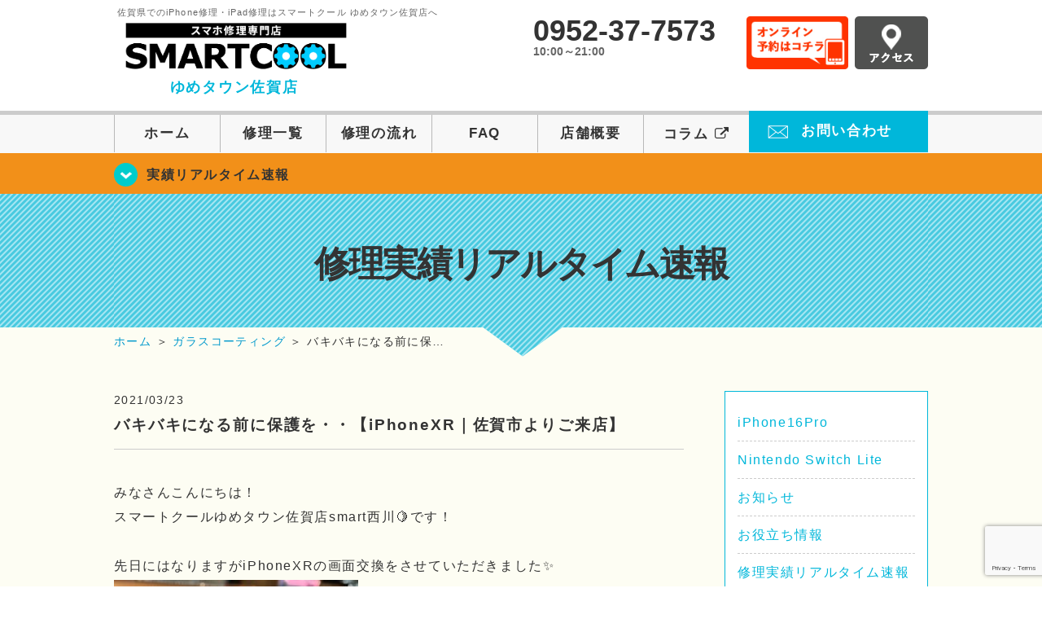

--- FILE ---
content_type: text/html; charset=UTF-8
request_url: https://smartcool-saga.com/realtime/7208
body_size: 15449
content:
<!DOCTYPE HTML>
<html lang="ja">

<head>
  <!-- メタエリアここから -->
  <meta charset="UTF-8">
      <meta name="viewport" content="width=1110" />
    <!-- メタエリアここまで -->

  <!--ファビコン・ウェブクリップ　ここから-->
  <meta property="og:image" content="https://smartcool-saga.com/wp-content/themes/smartcool-saga/images/common/share.png">
  <link rel="icon" type="image/x-icon" href="https://smartcool-saga.com/wp-content/themes/smartcool-saga/images/common/favicon.ico">
  <link rel="shortcut icon" href="https://smartcool-saga.com/wp-content/themes/smartcool-saga/images/common/favicon.ico">
  <link rel="apple-touch-icon" href="https://smartcool-saga.com/wp-content/themes/smartcool-saga/images/common/favicon.ico">
  <!--ファビコン・ウェブクリップ　ここまで-->

  <!-- スタイルシート読み込みここから -->
  <link rel="stylesheet" href="https://smartcool-saga.com/wp-content/themes/smartcool-saga/css/common.css">
  <link rel="stylesheet" href="https://smartcool-saga.com/wp-content/themes/smartcool-saga/css/layout.css">
  <link rel="stylesheet" href="https://smartcool-saga.com/wp-content/themes/smartcool-saga/css/parts.css">
  <link rel="stylesheet" href="https://smartcool-saga.com/wp-content/themes/smartcool-saga/css/font-awesome.min.css">
  <link rel="stylesheet" href="https://smartcool-saga.com/wp-content/themes/smartcool-saga/css/slider-pro.min.css">
  <link rel="stylesheet" href="https://smartcool-saga.com/wp-content/themes/smartcool-saga/css/price-table.css">
  <link rel="stylesheet" href="https://smartcool-saga.com/wp-content/themes/smartcool-saga/css/top-latest-info.css">
  <link rel="stylesheet" href="https://smartcool-saga.com/wp-content/themes/smartcool-saga/js/SlickNav/dist/slicknav.css" />
  <!-- スタイルシート読み込みここまで -->

  <!-- JS読み込みここから -->
  <script src="https://smartcool-saga.com/wp-content/themes/smartcool-saga/js/jquery-1.11.2.min.js"></script>
  <script src="https://smartcool-saga.com/wp-content/themes/smartcool-saga/js/setup.js"></script>
  <script src="https://smartcool-saga.com/wp-content/themes/smartcool-saga/js/jquery.sliderPro.min.js"></script>
  <script src="https://smartcool-saga.com/wp-content/themes/smartcool-saga/js/SlickNav/dist/jquery.slicknav.min.js"></script>
  <script src="https://smartcool-saga.com/wp-content/themes/smartcool-saga/js/footer-discount-banner.js"></script>
  <script src="https://smartcool-saga.com/wp-content/themes/smartcool-saga/js/header.js"></script>
  <script src="https://smartcool-saga.com/wp-content/themes/smartcool-saga/js/slider.js"></script>
  <!-- JS読み込みここまで -->

  <!--[if lt IE 9]（編集不可領域）-->
  <script src="https://smartcool-saga.com/wp-content/themes/smartcool-saga/js/html5shiv.js"></script>
  <script src="https://smartcool-saga.com/wp-content/themes/smartcool-saga/js/selectivizr.js"></script>
  <script src="https://smartcool-saga.com/wp-content/themes/smartcool-saga/js/respond.js"></script>
  <!-- [endif] -->
  <!-- Google tag (gtag.js) -->
<script async src="https://www.googletagmanager.com/gtag/js?id=G-7YKV413MSM"></script>
<script>
  window.dataLayer = window.dataLayer || [];
  function gtag(){dataLayer.push(arguments);}
  gtag('js', new Date());

  gtag('config', 'G-7YKV413MSM');
  gtag('config', 'UA-109489983-41');
</script>  <meta name='robots' content='index, follow, max-image-preview:large, max-snippet:-1, max-video-preview:-1' />
	<style>img:is([sizes="auto" i], [sizes^="auto," i]) { contain-intrinsic-size: 3000px 1500px }</style>
	
	<!-- This site is optimized with the Yoast SEO plugin v26.8 - https://yoast.com/product/yoast-seo-wordpress/ -->
	<title>バキバキになる前に保護を・・【iPhoneXR｜佐賀市よりご来店】 | iPhone修理・iPad修理 スマートクール ゆめタウン佐賀店</title>
	<meta name="description" content="うっかり画面を割ってしまう前に保護しましょう！ゆめタウン佐賀2階で皆様のお越しをお待ちしております！" />
	<link rel="canonical" href="https://smartcool-saga.com/realtime/7208" />
	<meta property="og:locale" content="ja_JP" />
	<meta property="og:type" content="article" />
	<meta property="og:title" content="バキバキになる前に保護を・・【iPhoneXR｜佐賀市よりご来店】 | iPhone修理・iPad修理 スマートクール ゆめタウン佐賀店" />
	<meta property="og:description" content="うっかり画面を割ってしまう前に保護しましょう！ゆめタウン佐賀2階で皆様のお越しをお待ちしております！" />
	<meta property="og:url" content="https://smartcool-saga.com/realtime/7208" />
	<meta property="og:site_name" content="iPhone修理・iPad修理 スマートクール ゆめタウン佐賀店" />
	<meta property="article:published_time" content="2021-03-23T08:45:16+00:00" />
	<meta property="og:image" content="https://smartcool-saga.com/wp-content/uploads/2021/03/FC_20210323_0016-scaled.jpg" />
	<meta property="og:image:width" content="2560" />
	<meta property="og:image:height" content="1920" />
	<meta property="og:image:type" content="image/jpeg" />
	<meta name="author" content="スマートクール ゆめタウン佐賀店" />
	<meta name="twitter:card" content="summary_large_image" />
	<meta name="twitter:label1" content="執筆者" />
	<meta name="twitter:data1" content="スマートクール ゆめタウン佐賀店" />
	<script type="application/ld+json" class="yoast-schema-graph">{"@context":"https://schema.org","@graph":[{"@type":"Article","@id":"https://smartcool-saga.com/realtime/7208#article","isPartOf":{"@id":"https://smartcool-saga.com/realtime/7208"},"author":{"name":"スマートクール ゆめタウン佐賀店","@id":"https://smartcool-saga.com/#/schema/person/10f98ed9b65e98f8c01ee3c841a5e751"},"headline":"バキバキになる前に保護を・・【iPhoneXR｜佐賀市よりご来店】","datePublished":"2021-03-23T08:45:16+00:00","mainEntityOfPage":{"@id":"https://smartcool-saga.com/realtime/7208"},"wordCount":26,"image":{"@id":"https://smartcool-saga.com/realtime/7208#primaryimage"},"thumbnailUrl":"https://smartcool-saga.com/wp-content/uploads/2021/03/FC_20210323_0016-scaled.jpg","articleSection":["修理実績リアルタイム速報","iPhone XR","ガラスコーティング"],"inLanguage":"ja"},{"@type":"WebPage","@id":"https://smartcool-saga.com/realtime/7208","url":"https://smartcool-saga.com/realtime/7208","name":"バキバキになる前に保護を・・【iPhoneXR｜佐賀市よりご来店】 | iPhone修理・iPad修理 スマートクール ゆめタウン佐賀店","isPartOf":{"@id":"https://smartcool-saga.com/#website"},"primaryImageOfPage":{"@id":"https://smartcool-saga.com/realtime/7208#primaryimage"},"image":{"@id":"https://smartcool-saga.com/realtime/7208#primaryimage"},"thumbnailUrl":"https://smartcool-saga.com/wp-content/uploads/2021/03/FC_20210323_0016-scaled.jpg","datePublished":"2021-03-23T08:45:16+00:00","author":{"@id":"https://smartcool-saga.com/#/schema/person/10f98ed9b65e98f8c01ee3c841a5e751"},"description":"うっかり画面を割ってしまう前に保護しましょう！ゆめタウン佐賀2階で皆様のお越しをお待ちしております！","inLanguage":"ja","potentialAction":[{"@type":"ReadAction","target":["https://smartcool-saga.com/realtime/7208"]}]},{"@type":"ImageObject","inLanguage":"ja","@id":"https://smartcool-saga.com/realtime/7208#primaryimage","url":"https://smartcool-saga.com/wp-content/uploads/2021/03/FC_20210323_0016-scaled.jpg","contentUrl":"https://smartcool-saga.com/wp-content/uploads/2021/03/FC_20210323_0016-scaled.jpg","width":2560,"height":1920},{"@type":"WebSite","@id":"https://smartcool-saga.com/#website","url":"https://smartcool-saga.com/","name":"iPhone修理・iPad修理 スマートクール ゆめタウン佐賀店","description":"iPhone修理・iPad修理ならスマートクール ゆめタウン佐賀店","potentialAction":[{"@type":"SearchAction","target":{"@type":"EntryPoint","urlTemplate":"https://smartcool-saga.com/?s={search_term_string}"},"query-input":{"@type":"PropertyValueSpecification","valueRequired":true,"valueName":"search_term_string"}}],"inLanguage":"ja"},{"@type":"Person","@id":"https://smartcool-saga.com/#/schema/person/10f98ed9b65e98f8c01ee3c841a5e751","name":"スマートクール ゆめタウン佐賀店","image":{"@type":"ImageObject","inLanguage":"ja","@id":"https://smartcool-saga.com/#/schema/person/image/","url":"https://secure.gravatar.com/avatar/02a5fe2ccdf84097f859eace88ac5d6d7274f9505b56327d0dcebd01171afc95?s=96&d=mm&r=g","contentUrl":"https://secure.gravatar.com/avatar/02a5fe2ccdf84097f859eace88ac5d6d7274f9505b56327d0dcebd01171afc95?s=96&d=mm&r=g","caption":"スマートクール ゆめタウン佐賀店"},"url":"https://smartcool-saga.com/author/sc_staff_y-saga"}]}</script>
	<!-- / Yoast SEO plugin. -->


<link rel='dns-prefetch' href='//stats.wp.com' />
<link rel='dns-prefetch' href='//widgets.wp.com' />
<link rel='dns-prefetch' href='//s0.wp.com' />
<link rel='dns-prefetch' href='//0.gravatar.com' />
<link rel='dns-prefetch' href='//1.gravatar.com' />
<link rel='dns-prefetch' href='//2.gravatar.com' />
<script type="text/javascript">
/* <![CDATA[ */
window._wpemojiSettings = {"baseUrl":"https:\/\/s.w.org\/images\/core\/emoji\/16.0.1\/72x72\/","ext":".png","svgUrl":"https:\/\/s.w.org\/images\/core\/emoji\/16.0.1\/svg\/","svgExt":".svg","source":{"concatemoji":"https:\/\/smartcool-saga.com\/wp-includes\/js\/wp-emoji-release.min.js?ver=6.8.3"}};
/*! This file is auto-generated */
!function(s,n){var o,i,e;function c(e){try{var t={supportTests:e,timestamp:(new Date).valueOf()};sessionStorage.setItem(o,JSON.stringify(t))}catch(e){}}function p(e,t,n){e.clearRect(0,0,e.canvas.width,e.canvas.height),e.fillText(t,0,0);var t=new Uint32Array(e.getImageData(0,0,e.canvas.width,e.canvas.height).data),a=(e.clearRect(0,0,e.canvas.width,e.canvas.height),e.fillText(n,0,0),new Uint32Array(e.getImageData(0,0,e.canvas.width,e.canvas.height).data));return t.every(function(e,t){return e===a[t]})}function u(e,t){e.clearRect(0,0,e.canvas.width,e.canvas.height),e.fillText(t,0,0);for(var n=e.getImageData(16,16,1,1),a=0;a<n.data.length;a++)if(0!==n.data[a])return!1;return!0}function f(e,t,n,a){switch(t){case"flag":return n(e,"\ud83c\udff3\ufe0f\u200d\u26a7\ufe0f","\ud83c\udff3\ufe0f\u200b\u26a7\ufe0f")?!1:!n(e,"\ud83c\udde8\ud83c\uddf6","\ud83c\udde8\u200b\ud83c\uddf6")&&!n(e,"\ud83c\udff4\udb40\udc67\udb40\udc62\udb40\udc65\udb40\udc6e\udb40\udc67\udb40\udc7f","\ud83c\udff4\u200b\udb40\udc67\u200b\udb40\udc62\u200b\udb40\udc65\u200b\udb40\udc6e\u200b\udb40\udc67\u200b\udb40\udc7f");case"emoji":return!a(e,"\ud83e\udedf")}return!1}function g(e,t,n,a){var r="undefined"!=typeof WorkerGlobalScope&&self instanceof WorkerGlobalScope?new OffscreenCanvas(300,150):s.createElement("canvas"),o=r.getContext("2d",{willReadFrequently:!0}),i=(o.textBaseline="top",o.font="600 32px Arial",{});return e.forEach(function(e){i[e]=t(o,e,n,a)}),i}function t(e){var t=s.createElement("script");t.src=e,t.defer=!0,s.head.appendChild(t)}"undefined"!=typeof Promise&&(o="wpEmojiSettingsSupports",i=["flag","emoji"],n.supports={everything:!0,everythingExceptFlag:!0},e=new Promise(function(e){s.addEventListener("DOMContentLoaded",e,{once:!0})}),new Promise(function(t){var n=function(){try{var e=JSON.parse(sessionStorage.getItem(o));if("object"==typeof e&&"number"==typeof e.timestamp&&(new Date).valueOf()<e.timestamp+604800&&"object"==typeof e.supportTests)return e.supportTests}catch(e){}return null}();if(!n){if("undefined"!=typeof Worker&&"undefined"!=typeof OffscreenCanvas&&"undefined"!=typeof URL&&URL.createObjectURL&&"undefined"!=typeof Blob)try{var e="postMessage("+g.toString()+"("+[JSON.stringify(i),f.toString(),p.toString(),u.toString()].join(",")+"));",a=new Blob([e],{type:"text/javascript"}),r=new Worker(URL.createObjectURL(a),{name:"wpTestEmojiSupports"});return void(r.onmessage=function(e){c(n=e.data),r.terminate(),t(n)})}catch(e){}c(n=g(i,f,p,u))}t(n)}).then(function(e){for(var t in e)n.supports[t]=e[t],n.supports.everything=n.supports.everything&&n.supports[t],"flag"!==t&&(n.supports.everythingExceptFlag=n.supports.everythingExceptFlag&&n.supports[t]);n.supports.everythingExceptFlag=n.supports.everythingExceptFlag&&!n.supports.flag,n.DOMReady=!1,n.readyCallback=function(){n.DOMReady=!0}}).then(function(){return e}).then(function(){var e;n.supports.everything||(n.readyCallback(),(e=n.source||{}).concatemoji?t(e.concatemoji):e.wpemoji&&e.twemoji&&(t(e.twemoji),t(e.wpemoji)))}))}((window,document),window._wpemojiSettings);
/* ]]> */
</script>
<link rel='stylesheet' id='jetpack_related-posts-css' href='https://smartcool-saga.com/wp-content/plugins/jetpack/modules/related-posts/related-posts.css?ver=' type='text/css' media='all' />
<style id='wp-emoji-styles-inline-css' type='text/css'>

	img.wp-smiley, img.emoji {
		display: inline !important;
		border: none !important;
		box-shadow: none !important;
		height: 1em !important;
		width: 1em !important;
		margin: 0 0.07em !important;
		vertical-align: -0.1em !important;
		background: none !important;
		padding: 0 !important;
	}
</style>
<link rel='stylesheet' id='wp-block-library-css' href='https://smartcool-saga.com/wp-includes/css/dist/block-library/style.min.css?ver=' type='text/css' media='all' />
<style id='classic-theme-styles-inline-css' type='text/css'>
/*! This file is auto-generated */
.wp-block-button__link{color:#fff;background-color:#32373c;border-radius:9999px;box-shadow:none;text-decoration:none;padding:calc(.667em + 2px) calc(1.333em + 2px);font-size:1.125em}.wp-block-file__button{background:#32373c;color:#fff;text-decoration:none}
</style>
<link rel='stylesheet' id='mediaelement-css' href='https://smartcool-saga.com/wp-includes/js/mediaelement/mediaelementplayer-legacy.min.css?ver=' type='text/css' media='all' />
<link rel='stylesheet' id='wp-mediaelement-css' href='https://smartcool-saga.com/wp-includes/js/mediaelement/wp-mediaelement.min.css?ver=' type='text/css' media='all' />
<style id='jetpack-sharing-buttons-style-inline-css' type='text/css'>
.jetpack-sharing-buttons__services-list{display:flex;flex-direction:row;flex-wrap:wrap;gap:0;list-style-type:none;margin:5px;padding:0}.jetpack-sharing-buttons__services-list.has-small-icon-size{font-size:12px}.jetpack-sharing-buttons__services-list.has-normal-icon-size{font-size:16px}.jetpack-sharing-buttons__services-list.has-large-icon-size{font-size:24px}.jetpack-sharing-buttons__services-list.has-huge-icon-size{font-size:36px}@media print{.jetpack-sharing-buttons__services-list{display:none!important}}.editor-styles-wrapper .wp-block-jetpack-sharing-buttons{gap:0;padding-inline-start:0}ul.jetpack-sharing-buttons__services-list.has-background{padding:1.25em 2.375em}
</style>
<style id='global-styles-inline-css' type='text/css'>
:root{--wp--preset--aspect-ratio--square: 1;--wp--preset--aspect-ratio--4-3: 4/3;--wp--preset--aspect-ratio--3-4: 3/4;--wp--preset--aspect-ratio--3-2: 3/2;--wp--preset--aspect-ratio--2-3: 2/3;--wp--preset--aspect-ratio--16-9: 16/9;--wp--preset--aspect-ratio--9-16: 9/16;--wp--preset--color--black: #000000;--wp--preset--color--cyan-bluish-gray: #abb8c3;--wp--preset--color--white: #ffffff;--wp--preset--color--pale-pink: #f78da7;--wp--preset--color--vivid-red: #cf2e2e;--wp--preset--color--luminous-vivid-orange: #ff6900;--wp--preset--color--luminous-vivid-amber: #fcb900;--wp--preset--color--light-green-cyan: #7bdcb5;--wp--preset--color--vivid-green-cyan: #00d084;--wp--preset--color--pale-cyan-blue: #8ed1fc;--wp--preset--color--vivid-cyan-blue: #0693e3;--wp--preset--color--vivid-purple: #9b51e0;--wp--preset--gradient--vivid-cyan-blue-to-vivid-purple: linear-gradient(135deg,rgba(6,147,227,1) 0%,rgb(155,81,224) 100%);--wp--preset--gradient--light-green-cyan-to-vivid-green-cyan: linear-gradient(135deg,rgb(122,220,180) 0%,rgb(0,208,130) 100%);--wp--preset--gradient--luminous-vivid-amber-to-luminous-vivid-orange: linear-gradient(135deg,rgba(252,185,0,1) 0%,rgba(255,105,0,1) 100%);--wp--preset--gradient--luminous-vivid-orange-to-vivid-red: linear-gradient(135deg,rgba(255,105,0,1) 0%,rgb(207,46,46) 100%);--wp--preset--gradient--very-light-gray-to-cyan-bluish-gray: linear-gradient(135deg,rgb(238,238,238) 0%,rgb(169,184,195) 100%);--wp--preset--gradient--cool-to-warm-spectrum: linear-gradient(135deg,rgb(74,234,220) 0%,rgb(151,120,209) 20%,rgb(207,42,186) 40%,rgb(238,44,130) 60%,rgb(251,105,98) 80%,rgb(254,248,76) 100%);--wp--preset--gradient--blush-light-purple: linear-gradient(135deg,rgb(255,206,236) 0%,rgb(152,150,240) 100%);--wp--preset--gradient--blush-bordeaux: linear-gradient(135deg,rgb(254,205,165) 0%,rgb(254,45,45) 50%,rgb(107,0,62) 100%);--wp--preset--gradient--luminous-dusk: linear-gradient(135deg,rgb(255,203,112) 0%,rgb(199,81,192) 50%,rgb(65,88,208) 100%);--wp--preset--gradient--pale-ocean: linear-gradient(135deg,rgb(255,245,203) 0%,rgb(182,227,212) 50%,rgb(51,167,181) 100%);--wp--preset--gradient--electric-grass: linear-gradient(135deg,rgb(202,248,128) 0%,rgb(113,206,126) 100%);--wp--preset--gradient--midnight: linear-gradient(135deg,rgb(2,3,129) 0%,rgb(40,116,252) 100%);--wp--preset--font-size--small: 13px;--wp--preset--font-size--medium: 20px;--wp--preset--font-size--large: 36px;--wp--preset--font-size--x-large: 42px;--wp--preset--spacing--20: 0.44rem;--wp--preset--spacing--30: 0.67rem;--wp--preset--spacing--40: 1rem;--wp--preset--spacing--50: 1.5rem;--wp--preset--spacing--60: 2.25rem;--wp--preset--spacing--70: 3.38rem;--wp--preset--spacing--80: 5.06rem;--wp--preset--shadow--natural: 6px 6px 9px rgba(0, 0, 0, 0.2);--wp--preset--shadow--deep: 12px 12px 50px rgba(0, 0, 0, 0.4);--wp--preset--shadow--sharp: 6px 6px 0px rgba(0, 0, 0, 0.2);--wp--preset--shadow--outlined: 6px 6px 0px -3px rgba(255, 255, 255, 1), 6px 6px rgba(0, 0, 0, 1);--wp--preset--shadow--crisp: 6px 6px 0px rgba(0, 0, 0, 1);}:where(.is-layout-flex){gap: 0.5em;}:where(.is-layout-grid){gap: 0.5em;}body .is-layout-flex{display: flex;}.is-layout-flex{flex-wrap: wrap;align-items: center;}.is-layout-flex > :is(*, div){margin: 0;}body .is-layout-grid{display: grid;}.is-layout-grid > :is(*, div){margin: 0;}:where(.wp-block-columns.is-layout-flex){gap: 2em;}:where(.wp-block-columns.is-layout-grid){gap: 2em;}:where(.wp-block-post-template.is-layout-flex){gap: 1.25em;}:where(.wp-block-post-template.is-layout-grid){gap: 1.25em;}.has-black-color{color: var(--wp--preset--color--black) !important;}.has-cyan-bluish-gray-color{color: var(--wp--preset--color--cyan-bluish-gray) !important;}.has-white-color{color: var(--wp--preset--color--white) !important;}.has-pale-pink-color{color: var(--wp--preset--color--pale-pink) !important;}.has-vivid-red-color{color: var(--wp--preset--color--vivid-red) !important;}.has-luminous-vivid-orange-color{color: var(--wp--preset--color--luminous-vivid-orange) !important;}.has-luminous-vivid-amber-color{color: var(--wp--preset--color--luminous-vivid-amber) !important;}.has-light-green-cyan-color{color: var(--wp--preset--color--light-green-cyan) !important;}.has-vivid-green-cyan-color{color: var(--wp--preset--color--vivid-green-cyan) !important;}.has-pale-cyan-blue-color{color: var(--wp--preset--color--pale-cyan-blue) !important;}.has-vivid-cyan-blue-color{color: var(--wp--preset--color--vivid-cyan-blue) !important;}.has-vivid-purple-color{color: var(--wp--preset--color--vivid-purple) !important;}.has-black-background-color{background-color: var(--wp--preset--color--black) !important;}.has-cyan-bluish-gray-background-color{background-color: var(--wp--preset--color--cyan-bluish-gray) !important;}.has-white-background-color{background-color: var(--wp--preset--color--white) !important;}.has-pale-pink-background-color{background-color: var(--wp--preset--color--pale-pink) !important;}.has-vivid-red-background-color{background-color: var(--wp--preset--color--vivid-red) !important;}.has-luminous-vivid-orange-background-color{background-color: var(--wp--preset--color--luminous-vivid-orange) !important;}.has-luminous-vivid-amber-background-color{background-color: var(--wp--preset--color--luminous-vivid-amber) !important;}.has-light-green-cyan-background-color{background-color: var(--wp--preset--color--light-green-cyan) !important;}.has-vivid-green-cyan-background-color{background-color: var(--wp--preset--color--vivid-green-cyan) !important;}.has-pale-cyan-blue-background-color{background-color: var(--wp--preset--color--pale-cyan-blue) !important;}.has-vivid-cyan-blue-background-color{background-color: var(--wp--preset--color--vivid-cyan-blue) !important;}.has-vivid-purple-background-color{background-color: var(--wp--preset--color--vivid-purple) !important;}.has-black-border-color{border-color: var(--wp--preset--color--black) !important;}.has-cyan-bluish-gray-border-color{border-color: var(--wp--preset--color--cyan-bluish-gray) !important;}.has-white-border-color{border-color: var(--wp--preset--color--white) !important;}.has-pale-pink-border-color{border-color: var(--wp--preset--color--pale-pink) !important;}.has-vivid-red-border-color{border-color: var(--wp--preset--color--vivid-red) !important;}.has-luminous-vivid-orange-border-color{border-color: var(--wp--preset--color--luminous-vivid-orange) !important;}.has-luminous-vivid-amber-border-color{border-color: var(--wp--preset--color--luminous-vivid-amber) !important;}.has-light-green-cyan-border-color{border-color: var(--wp--preset--color--light-green-cyan) !important;}.has-vivid-green-cyan-border-color{border-color: var(--wp--preset--color--vivid-green-cyan) !important;}.has-pale-cyan-blue-border-color{border-color: var(--wp--preset--color--pale-cyan-blue) !important;}.has-vivid-cyan-blue-border-color{border-color: var(--wp--preset--color--vivid-cyan-blue) !important;}.has-vivid-purple-border-color{border-color: var(--wp--preset--color--vivid-purple) !important;}.has-vivid-cyan-blue-to-vivid-purple-gradient-background{background: var(--wp--preset--gradient--vivid-cyan-blue-to-vivid-purple) !important;}.has-light-green-cyan-to-vivid-green-cyan-gradient-background{background: var(--wp--preset--gradient--light-green-cyan-to-vivid-green-cyan) !important;}.has-luminous-vivid-amber-to-luminous-vivid-orange-gradient-background{background: var(--wp--preset--gradient--luminous-vivid-amber-to-luminous-vivid-orange) !important;}.has-luminous-vivid-orange-to-vivid-red-gradient-background{background: var(--wp--preset--gradient--luminous-vivid-orange-to-vivid-red) !important;}.has-very-light-gray-to-cyan-bluish-gray-gradient-background{background: var(--wp--preset--gradient--very-light-gray-to-cyan-bluish-gray) !important;}.has-cool-to-warm-spectrum-gradient-background{background: var(--wp--preset--gradient--cool-to-warm-spectrum) !important;}.has-blush-light-purple-gradient-background{background: var(--wp--preset--gradient--blush-light-purple) !important;}.has-blush-bordeaux-gradient-background{background: var(--wp--preset--gradient--blush-bordeaux) !important;}.has-luminous-dusk-gradient-background{background: var(--wp--preset--gradient--luminous-dusk) !important;}.has-pale-ocean-gradient-background{background: var(--wp--preset--gradient--pale-ocean) !important;}.has-electric-grass-gradient-background{background: var(--wp--preset--gradient--electric-grass) !important;}.has-midnight-gradient-background{background: var(--wp--preset--gradient--midnight) !important;}.has-small-font-size{font-size: var(--wp--preset--font-size--small) !important;}.has-medium-font-size{font-size: var(--wp--preset--font-size--medium) !important;}.has-large-font-size{font-size: var(--wp--preset--font-size--large) !important;}.has-x-large-font-size{font-size: var(--wp--preset--font-size--x-large) !important;}
:where(.wp-block-post-template.is-layout-flex){gap: 1.25em;}:where(.wp-block-post-template.is-layout-grid){gap: 1.25em;}
:where(.wp-block-columns.is-layout-flex){gap: 2em;}:where(.wp-block-columns.is-layout-grid){gap: 2em;}
:root :where(.wp-block-pullquote){font-size: 1.5em;line-height: 1.6;}
</style>
<link rel='stylesheet' id='contact-form-7-css' href='https://smartcool-saga.com/wp-content/plugins/contact-form-7/includes/css/styles.css?ver=' type='text/css' media='all' />
<link rel='stylesheet' id='ez-toc-css' href='https://smartcool-saga.com/wp-content/plugins/easy-table-of-contents/assets/css/screen.min.css?ver=' type='text/css' media='all' />
<style id='ez-toc-inline-css' type='text/css'>
div#ez-toc-container .ez-toc-title {font-size: 120%;}div#ez-toc-container .ez-toc-title {font-weight: 500;}div#ez-toc-container ul li , div#ez-toc-container ul li a {font-size: 95%;}div#ez-toc-container ul li , div#ez-toc-container ul li a {font-weight: 500;}div#ez-toc-container nav ul ul li {font-size: 90%;}.ez-toc-box-title {font-weight: bold; margin-bottom: 10px; text-align: center; text-transform: uppercase; letter-spacing: 1px; color: #666; padding-bottom: 5px;position:absolute;top:-4%;left:5%;background-color: inherit;transition: top 0.3s ease;}.ez-toc-box-title.toc-closed {top:-25%;}
.ez-toc-container-direction {direction: ltr;}.ez-toc-counter ul{counter-reset: item ;}.ez-toc-counter nav ul li a::before {content: counters(item, '.', decimal) '. ';display: inline-block;counter-increment: item;flex-grow: 0;flex-shrink: 0;margin-right: .2em; float: left; }.ez-toc-widget-direction {direction: ltr;}.ez-toc-widget-container ul{counter-reset: item ;}.ez-toc-widget-container nav ul li a::before {content: counters(item, '.', decimal) '. ';display: inline-block;counter-increment: item;flex-grow: 0;flex-shrink: 0;margin-right: .2em; float: left; }
</style>
<link rel='stylesheet' id='jetpack_likes-css' href='https://smartcool-saga.com/wp-content/plugins/jetpack/modules/likes/style.css?ver=' type='text/css' media='all' />
<link rel='stylesheet' id='wp-pagenavi-css' href='https://smartcool-saga.com/wp-content/plugins/wp-pagenavi/pagenavi-css.css?ver=' type='text/css' media='all' />
<link rel='stylesheet' id='sharedaddy-css' href='https://smartcool-saga.com/wp-content/plugins/jetpack/modules/sharedaddy/sharing.css?ver=' type='text/css' media='all' />
<link rel='stylesheet' id='social-logos-css' href='https://smartcool-saga.com/wp-content/plugins/jetpack/_inc/social-logos/social-logos.min.css?ver=' type='text/css' media='all' />
<script type="text/javascript" id="jetpack_related-posts-js-extra">
/* <![CDATA[ */
var related_posts_js_options = {"post_heading":"h4"};
/* ]]> */
</script>
<script type="text/javascript" src="https://smartcool-saga.com/wp-content/plugins/jetpack/_inc/build/related-posts/related-posts.min.js?ver=20240116" id="jetpack_related-posts-js"></script>
<script type="text/javascript" src="https://smartcool-saga.com/wp-includes/js/jquery/jquery.min.js?ver=3.7.1" id="jquery-core-js"></script>
<script type="text/javascript" src="https://smartcool-saga.com/wp-includes/js/jquery/jquery-migrate.min.js?ver=3.4.1" id="jquery-migrate-js"></script>
<link rel="https://api.w.org/" href="https://smartcool-saga.com/wp-json/" /><link rel="alternate" title="JSON" type="application/json" href="https://smartcool-saga.com/wp-json/wp/v2/posts/7208" /><link rel="EditURI" type="application/rsd+xml" title="RSD" href="https://smartcool-saga.com/xmlrpc.php?rsd" />
<meta name="generator" content="WordPress 6.8.3" />
<link rel='shortlink' href='https://smartcool-saga.com/?p=7208' />
<link rel="alternate" title="oEmbed (JSON)" type="application/json+oembed" href="https://smartcool-saga.com/wp-json/oembed/1.0/embed?url=https%3A%2F%2Fsmartcool-saga.com%2Frealtime%2F7208" />
<link rel="alternate" title="oEmbed (XML)" type="text/xml+oembed" href="https://smartcool-saga.com/wp-json/oembed/1.0/embed?url=https%3A%2F%2Fsmartcool-saga.com%2Frealtime%2F7208&#038;format=xml" />
	<style>img#wpstats{display:none}</style>
		<script type="application/ld+json">{
    "@context": "http://schema.org",
    "@type": "Article",
    "headline": "バキバキになる前に保護を・・【iPhoneXR｜佐賀市よりご来店】",
    "author": {
        "@type": "Person",
        "name": "スマートクール ゆめタウン佐賀店"
    },
    "datePublished": "2021-03-23",
    "dateModified": "2021-03-23",
    "articleSection": [
        "修理実績リアルタイム速報",
        "iPhone XR",
        "ガラスコーティング"
    ],
    "url": "https://smartcool-saga.com/realtime/7208",
    "mainEntityOfPage": {
        "@type": "WebPage",
        "@id": "https://smartcool-saga.com/realtime/7208"
    },
    "publisher": {
        "@type": "Organization",
        "name": "iPhone修理・iPad修理 スマートクール ゆめタウン佐賀店",
        "logo": {
            "@type": "ImageObject",
            "url": "https://smartcool-saga.com/wp-content/themes/smartcool-single/images/common/img_logo.png"
        }
    },
    "image": [
        {
            "@type": "ImageObject",
            "url": "https://smartcool-saga.com/wp-content/uploads/2021/03/FC_20210323_0016-300x225.jpg",
            "width": "300",
            "height": "225"
        }
    ]
}</script>
<style type="text/css">.recentcomments a{display:inline !important;padding:0 !important;margin:0 !important;}</style><!-- 必須テンプレートタグ -->
</head>

<body>
  <article id="conbox">
    <header id="header">
      <div class="header-inner clearfix">
        <div class="header-logo-box">
          <a href="https://smartcool-saga.com/">
                          <p class="header-logo-txt"><span>佐賀県でのiPhone修理・iPad修理はスマートクール ゆめタウン佐賀店へ</span>
                <img class="header-logo-image" src="https://smartcool-saga.com/wp-content/themes/smartcool-saga/images/common/img_logo_pc.png" width="300" height="63" alt="スマートクール ゆめタウン佐賀店" />
                <p class="header-logo-shop-name">ゆめタウン佐賀店</p>
              </p>
                      </a>
        </div>
        <!-- /logo-box -->

        <!-- infoここから -->
        <div class="header-info-box clearfix">

          <div class="header-tel-box">
            <p class="header-tel">0952-37-7573</p>
            <p class="header-time">10:00～21:00</p>
            <!-- <p class="header-time-temporary"></p> -->
          </div>

          <div class="header-info-btn-box">
            <div class="header-info-btn01">
              <a href="https://select-type.com/rsv/?id=HDJ78zkhCBg&c_id=126194&w_flg=1" target="blank"><img src="https://smartcool-saga.com/wp-content/themes/smartcool-saga/images/common/btn_reserve.jpg" width="125" height="65" alt="オンライン予約はコチラ" /></a>
            </div>
            <div class="header-info-btn02">
              <a href="https://smartcool-saga.com/about#access"><img src="https://smartcool-saga.com/wp-content/themes/smartcool-saga/images/top/btn_access.gif" width="90" height="65" alt="アクセス" /></a>
            </div>
          </div>

        </div>
      </div>
      <!-- infoここまで -->

      <!-- スマホ用ナビここから -->
      <!-- SP MENU -->
      <div class="menu-overlay"></div>
      <!-- メニュー／電話／ネット予約 -->

      <!-- ナビゲーションボタン -->
      <div class="bottom-nav">
        <a href="#" class="bottom-nav-item js-menu-toggle">メニュー</a>
        <a href="#" class="bottom-nav-item js-tel-toggle">電話</a>
        <a href="#" class="bottom-nav-item js-reserve-toggle">ネット予約</a>
      </div>

      <!-- メニュー -->
      <div class="sp-fixed-header">
        <div class="menu main-menu">
          <div class="menu-list">
            <a href="https://smartcool-saga.com/">ホーム</a><br>
            <a href="https://smartcool-saga.com/repair">修理一覧</a><br>
            <a href="https://smartcool-saga.com/flow">修理の流れ</a><br>
            <a href="https://smartcool-saga.com/faq">FAQ</a><br>
            <a href="https://smartcool-saga.com/about">店舗概要</a><br>
            <a href="https://smartcool-group.com/media" target="_blank">
              コラム <i class="fa fa-external-link" aria-hidden="true"></i>
            </a><br>
            <a href="https://smartcool-saga.com/contact">お問い合わせ</a><br>
          </div>
        </div>
      </div>

      <!-- 電話メニュー -->
      <div class="sp-fixed-header">
        <div class="menu tell-menu">
          <div class="menu-list">
            <a href="tel:0952-37-7573"><i class="fa fa-phone"></i> ゆめタウン佐賀店</a>
          </div>
        </div>
      </div>


      <!-- ネット予約メニュー -->
      <div class="sp-fixed-header">
        <div class="menu reserve-menu">
          <div class="menu-list">
            <a href="https://select-type.com/rsv/?id=HDJ78zkhCBg&c_id=126194&w_flg=1"><i class="fa fa-calendar"></i>ゆめタウン佐賀店</a>
          </div>
        </div>
      </div>
      <!-- スマホ用ナビここまで -->
      <!-- PC用ナビここから -->
      <nav>
        <ul id="globalnav">
          <li><a href="https://smartcool-saga.com/">ホーム</a></li>
          <li><a href="https://smartcool-saga.com/repair">修理一覧</a></li>
          <li><a href="https://smartcool-saga.com/flow">修理の流れ</a></li>
          <li><a href="https://smartcool-saga.com/faq">FAQ</a></li>
          <li><a href="https://smartcool-saga.com/about">店舗概要</a></li>
          <li><a href="https://smartcool-group.com/media" target="_blank">コラム <i class="fa fa-external-link" aria-hidden="true" style="font-size: inherit;padding: 0;"></i></a></li>
          <li class="header-contact"><a href="https://smartcool-saga.com/contact">お問い合わせ</a></li>
        </ul>
        <!-- PC用ナビここまで -->
      </nav>
    </header>

    <!-- トップページメインイメージここから -->
          <section class="bg-top-eyecatch mb0">
        <div class="bg-eyecatch01">
          <div class="contents">
            <p class="campaign-info"><a href="https://smartcool-saga.com/realtime">実績リアルタイム速報</a></p>
          </div>
        </div>
      </section>

      <div class="img-sub">
                  <p>
            修理実績リアルタイム速報          </p>
              </div><!-- /img-main-sub -->
        <!-- 下層メインイメージここまで -->

    <div id="wrapper">
      <!-- パンくずここから -->
              <div id="breadcrumbs" ><ul><li class="breadcrumb-top" itemscope itemtype="http://data-vocabulary.org/Breadcrumb"><a href="https://smartcool-saga.com/" itemprop="url"><span itemprop="title">ホーム</span></a></li><li>&nbsp;＞&nbsp;</li><li itemscope itemtype="http://data-vocabulary.org/Breadcrumb"><a href="https://smartcool-saga.com/cat-coating" itemprop="url"><span itemprop="title">ガラスコーティング</span></a></li><li>&nbsp;＞&nbsp;</li><li>バキバキになる前に保…</li></ul></div>            <!-- パンくずここまで -->

<section>
  <div class="contents">
    <div class="contents-main">
                <p class="post-date">2021/03/23</p>
          <h1 class="post-title"><a href="https://smartcool-saga.com/realtime/7208">バキバキになる前に保護を・・【iPhoneXR｜佐賀市よりご来店】</a></h1>
          <div class="single-post-content">
            <p>みなさんこんにちは！</p>
<p>スマートクールゆめタウン佐賀店smart西川🍋です！</p>
<p>&nbsp;</p>
<p>先日にはなりますがiPhoneXRの画面交換をさせていただきました✨</p>
<p><img fetchpriority="high" decoding="async" src="https://smartcool-saga.com/wp-content/uploads/2021/03/FC_20210323_0016-300x225.jpg" alt="" width="300" height="225" class="alignnone size-medium wp-image-7209" /></p>
<p>割れているところの写真を撮り忘れてしまい申し訳ございません！</p>
<p>&nbsp;</p>
<p>修理内容でトップ３に入ってくる画面交換ですが、<strong><span style="background-color: #ffff99;">うっかり落としてしまって</span></strong>割ってしまう事が</p>
<p>あると思います😭</p>
<p>&nbsp;</p>
<p>誰しも人間ですからうっかりは付きものです・・💦</p>
<p>&nbsp;</p>
<p>どれだけ気をつけていても割ってしまうことはあると思いますのでそういう方達に朗報です‼️</p>
<p>&nbsp;</p>
<p>ただいま当店では<span style="background-color: #ccffff;"><strong><span style="font-size: 20px; background-color: #ccffff;">ガラスコーティング</span></strong></span>を施工させていただいております！</p>
<p>これは従来のガラスフィルムに比べ強度が約４倍から６倍あります‼️</p>
<p>&nbsp;</p>
<p>実際のとこ、どうなの❓と思われる方いらっしゃると思いますが、ご心配ないな方は実演いたしますので</p>
<p>是非気軽にお声掛けください✨</p>
<p>&nbsp;</p>
<p>お時間も１０分〜行っておりますのでちょっとした隙間時間で行う事ができますのでとてもいいと思います！！</p>
<p>&nbsp;</p>
<p><span style="font-size: 24px; background-color: #cc99ff;"><strong>料金も片面で3300円（税込）で行っております！</strong></span></p>
<p>&nbsp;</p>
<p>是非この機会に施工されてみてはいかがでしょうか？</p>
<p>&nbsp;</p>
<p>皆様のご来店お待ちしております！</p>
<p>&nbsp;</p>
<p><span style="font-size: 20px;"><strong>新型コロナ感染防止対策を徹底しております。</strong></span></p>
<p><span style="background-color: #ffff99;">・スタッフのマスク着用の義務</span></p>
<p><span style="background-color: #ffff99;">・飛沫感染予防シートの設置</span></p>
<p><span style="background-color: #ffff99;">・洗浄・除菌液の設置</span></p>
<p><span style="background-color: #ffff99;">・お修理端末の洗浄・除菌でのお返し</span></p>
<p><span style="background-color: #ffff99;">・スタッフの検温・体調管理</span></p>
<p>&nbsp;</p>
<p><span style="font-size: 20px;"><strong>お客様へのお願い</strong></span></p>
<p><span style="background-color: #ffff99;">マスク着用をお願いしております。</span></p>
<p><span style="background-color: #ffff99;">マスク未着用の場合は受付をお断りする可能性がございます。</span></p>
<p><span style="background-color: #ffff99;">また、受付待ちの際はお客様同士の間隔をあけて頂くようお願い致します。</span></p>
<p><span style="background-color: #ffff99;">ご不便をおかけいたしますが何卒ご協力お願いいたします。</span></p>
<p>&nbsp;</p>
<p>■iPhoneが壊れた　→　<span style="color: #0000ff;"><a href="https://smartcool-saga.com/repair" style="color: #0000ff;">修理メニュー</a></span></p>
<p>■どうやって行くの？　→　<span style="color: #0000ff;"><a href="https://smartcool-saga.com/about#access" style="color: #0000ff;">アクセスはこちら</a></span></p>
<p>■最大3か月の修理保証　→　<a href="https://smartcool-saga.com/security/4591">保証について</a></p>
<p>■修理に関するお問い合わせ　→　<span style="color: #0000ff;"><a href="https://smartcool-saga.com/contact" style="color: #0000ff;">お問い合わせフォーム</a></span></p>
<p>■修理・コーティング予約　→　<span style="color: #0000ff;"><a href="https://select-type.com/rsv/?id=HDJ78zkhCBg&amp;c_id=126194&amp;w_flg=1" style="color: #0000ff;">予約専用フォーム</a></span></p>
<p>■塗る画面保護ってなに？　→　<span style="color: #0000ff;"><a href="https://smartcool-saga.com/cat-coating/6786" color:="" 0000ff="">コーティングについてはこちら</a></span></p>
<p>■登録修理業者ってなに？　→　<a href="https://smartcool-saga.com/touroku">総務省「登録修理業者」とは</a></p>
<p>■最大2,000円割引きって何？　→　<a href="https://smartcool-saga.com/blog/6555">割引について</a></p>
<p>&nbsp;</p>
<p><img decoding="async" src="https://smartcool-saga.com/wp-content/uploads/2020/12/181bc3a2a4df2a46c85b0fe7341382b8-300x169.png" alt="" width="300" height="169" class="alignnone size-medium wp-image-5816" /></p>
<p><span>スマートクール ゆめタウン佐賀店</span></p>
<p><span>〒849-0919 佐賀県佐賀市兵庫北5-14-1 ゆめタウン佐賀 2階</span></p>
<p><span>☎0952-37-7573　✉info@smartcool-saga.com</span></p>
<p><span>10:00～21:00　年中無休</span></p>
<div class="sharedaddy sd-sharing-enabled"><div class="robots-nocontent sd-block sd-social sd-social-icon-text sd-sharing"><h3 class="sd-title">共有:</h3><div class="sd-content"><ul><li class="share-facebook"><a rel="nofollow noopener noreferrer"
				data-shared="sharing-facebook-7208"
				class="share-facebook sd-button share-icon"
				href="https://smartcool-saga.com/realtime/7208?share=facebook"
				target="_blank"
				aria-labelledby="sharing-facebook-7208"
				>
				<span id="sharing-facebook-7208" hidden>Facebook で共有するにはクリックしてください (新しいウィンドウで開きます)</span>
				<span>Facebook</span>
			</a></li><li class="share-x"><a rel="nofollow noopener noreferrer"
				data-shared="sharing-x-7208"
				class="share-x sd-button share-icon"
				href="https://smartcool-saga.com/realtime/7208?share=x"
				target="_blank"
				aria-labelledby="sharing-x-7208"
				>
				<span id="sharing-x-7208" hidden>クリックして X で共有 (新しいウィンドウで開きます)</span>
				<span>X</span>
			</a></li><li class="share-end"></li></ul></div></div></div><div class='sharedaddy sd-block sd-like jetpack-likes-widget-wrapper jetpack-likes-widget-unloaded' id='like-post-wrapper-183844169-7208-69716c6fe5f36' data-src='https://widgets.wp.com/likes/?ver=15.4#blog_id=183844169&amp;post_id=7208&amp;origin=smartcool-saga.com&amp;obj_id=183844169-7208-69716c6fe5f36' data-name='like-post-frame-183844169-7208-69716c6fe5f36' data-title='いいねまたはリブログ'><h3 class="sd-title">いいね:</h3><div class='likes-widget-placeholder post-likes-widget-placeholder' style='height: 55px;'><span class='button'><span>いいね</span></span> <span class="loading">読み込み中…</span></div><span class='sd-text-color'></span><a class='sd-link-color'></a></div>
<div id='jp-relatedposts' class='jp-relatedposts' >
	
</div>          </div>
          <div class="single-post-prev">
                        <a href="https://smartcool-saga.com/realtime"><img src="https://smartcool-saga.com/wp-content/themes/smartcool-saga/images/common/btn_prev.gif" />
            </a>
          </div>
          </div>
    <div id="sidebar">
  <section>
    <div class="news_category">

      <ul class="archive_list">
        	<li class="cat-item cat-item-94"><a href="https://smartcool-saga.com/iphone16pro">iPhone16Pro</a>
</li>
	<li class="cat-item cat-item-93"><a href="https://smartcool-saga.com/nintendo-switch-lite">Nintendo Switch Lite</a>
</li>
	<li class="cat-item cat-item-2"><a href="https://smartcool-saga.com/blog">お知らせ</a>
</li>
	<li class="cat-item cat-item-4"><a href="https://smartcool-saga.com/cat-tips">お役立ち情報</a>
</li>
	<li class="cat-item cat-item-3"><a href="https://smartcool-saga.com/realtime">修理実績リアルタイム速報</a>
</li>
	<li class="cat-item cat-item-6"><a href="https://smartcool-saga.com/iphone5">iPhone 5</a>
</li>
	<li class="cat-item cat-item-7"><a href="https://smartcool-saga.com/iphone5c">iPhone 5c</a>
</li>
	<li class="cat-item cat-item-8"><a href="https://smartcool-saga.com/iphone5s">iPhone 5s</a>
</li>
	<li class="cat-item cat-item-17"><a href="https://smartcool-saga.com/iphonese">iPhone SE</a>
</li>
	<li class="cat-item cat-item-9"><a href="https://smartcool-saga.com/iphone6">iPhone 6</a>
</li>
	<li class="cat-item cat-item-10"><a href="https://smartcool-saga.com/iphone6plus">iPhone 6 Plus</a>
</li>
	<li class="cat-item cat-item-11"><a href="https://smartcool-saga.com/iphone6s">iPhone 6s</a>
</li>
	<li class="cat-item cat-item-12"><a href="https://smartcool-saga.com/iphone6splus">iPhone 6s Plus</a>
</li>
	<li class="cat-item cat-item-13"><a href="https://smartcool-saga.com/iphone7">iPhone 7</a>
</li>
	<li class="cat-item cat-item-14"><a href="https://smartcool-saga.com/iphone7plus">iPhone 7 Plus</a>
</li>
	<li class="cat-item cat-item-15"><a href="https://smartcool-saga.com/iphone8">iPhone 8</a>
</li>
	<li class="cat-item cat-item-16"><a href="https://smartcool-saga.com/iphone8plus">iPhone 8 Plus</a>
</li>
	<li class="cat-item cat-item-18"><a href="https://smartcool-saga.com/iphonex">iPhone X</a>
</li>
	<li class="cat-item cat-item-20"><a href="https://smartcool-saga.com/iphonexs">iPhone Xs</a>
</li>
	<li class="cat-item cat-item-19"><a href="https://smartcool-saga.com/iphonexr">iPhone XR</a>
</li>
	<li class="cat-item cat-item-21"><a href="https://smartcool-saga.com/iphonexsmax">iPhone Xs Max</a>
</li>
	<li class="cat-item cat-item-22"><a href="https://smartcool-saga.com/iphone11">iPhone 11</a>
</li>
	<li class="cat-item cat-item-74"><a href="https://smartcool-saga.com/iphone11pro">iPhone 11 Pro</a>
</li>
	<li class="cat-item cat-item-24"><a href="https://smartcool-saga.com/iphone11promax">iPhone 11 Pro Max</a>
</li>
	<li class="cat-item cat-item-53"><a href="https://smartcool-saga.com/iphonese2">iPhone SE 2</a>
</li>
	<li class="cat-item cat-item-60"><a href="https://smartcool-saga.com/iphone12">iPhone 12</a>
</li>
	<li class="cat-item cat-item-61"><a href="https://smartcool-saga.com/iphone12mini">iPhone 12 mini</a>
</li>
	<li class="cat-item cat-item-62"><a href="https://smartcool-saga.com/iphone12pro">iPhone 12 Pro</a>
</li>
	<li class="cat-item cat-item-63"><a href="https://smartcool-saga.com/iphone12promax">iPhone 12 Pro Max</a>
</li>
	<li class="cat-item cat-item-77"><a href="https://smartcool-saga.com/iphone13">iPhone 13</a>
</li>
	<li class="cat-item cat-item-76"><a href="https://smartcool-saga.com/iphone13mini">iPhone 13 mini</a>
</li>
	<li class="cat-item cat-item-78"><a href="https://smartcool-saga.com/iphone13pro">iPhone 13 Pro</a>
</li>
	<li class="cat-item cat-item-85"><a href="https://smartcool-saga.com/iphonese3">iPhone SE3</a>
</li>
	<li class="cat-item cat-item-81"><a href="https://smartcool-saga.com/iphone14">iPhone 14</a>
</li>
	<li class="cat-item cat-item-83"><a href="https://smartcool-saga.com/iphone14pro">iPhone 14 Pro</a>
</li>
	<li class="cat-item cat-item-91"><a href="https://smartcool-saga.com/iphone15">iPhone15</a>
</li>
	<li class="cat-item cat-item-25"><a href="https://smartcool-saga.com/ipad">iPad</a>
</li>
	<li class="cat-item cat-item-64"><a href="https://smartcool-saga.com/nintendo-switch">Nintendo Switch</a>
</li>
	<li class="cat-item cat-item-92"><a href="https://smartcool-saga.com/nintendo-switch-%e6%9c%89%e6%a9%9fel%e3%83%a2%e3%83%87%e3%83%ab">Nintendo Switch 有機ELモデル</a>
</li>
	<li class="cat-item cat-item-65"><a href="https://smartcool-saga.com/apple-watch">Apple Watch</a>
</li>
	<li class="cat-item cat-item-26"><a href="https://smartcool-saga.com/android">Android</a>
</li>
	<li class="cat-item cat-item-75"><a href="https://smartcool-saga.com/%e3%82%bf%e3%83%96%e3%83%ac%e3%83%83%e3%83%88">タブレット</a>
</li>
	<li class="cat-item cat-item-27"><a href="https://smartcool-saga.com/voice">お客様の声</a>
</li>
	<li class="cat-item cat-item-28"><a href="https://smartcool-saga.com/cat-coating">ガラスコーティング</a>
</li>
	<li class="cat-item cat-item-29"><a href="https://smartcool-saga.com/cat-accessory">スマホアクセサリー</a>
</li>
	<li class="cat-item cat-item-33"><a href="https://smartcool-saga.com/security">安心3ヶ月保証について</a>
</li>
      </ul>



      <ul class="archive_list">
        	<li><a href='https://smartcool-saga.com/date/2026/01'>2026年1月</a></li>
	<li><a href='https://smartcool-saga.com/date/2025/12'>2025年12月</a></li>
	<li><a href='https://smartcool-saga.com/date/2025/11'>2025年11月</a></li>
	<li><a href='https://smartcool-saga.com/date/2025/10'>2025年10月</a></li>
	<li><a href='https://smartcool-saga.com/date/2025/09'>2025年9月</a></li>
	<li><a href='https://smartcool-saga.com/date/2025/07'>2025年7月</a></li>
	<li><a href='https://smartcool-saga.com/date/2025/06'>2025年6月</a></li>
	<li><a href='https://smartcool-saga.com/date/2025/05'>2025年5月</a></li>
	<li><a href='https://smartcool-saga.com/date/2025/04'>2025年4月</a></li>
	<li><a href='https://smartcool-saga.com/date/2025/03'>2025年3月</a></li>
	<li><a href='https://smartcool-saga.com/date/2025/02'>2025年2月</a></li>
	<li><a href='https://smartcool-saga.com/date/2025/01'>2025年1月</a></li>
	<li><a href='https://smartcool-saga.com/date/2024/12'>2024年12月</a></li>
	<li><a href='https://smartcool-saga.com/date/2024/11'>2024年11月</a></li>
	<li><a href='https://smartcool-saga.com/date/2024/10'>2024年10月</a></li>
	<li><a href='https://smartcool-saga.com/date/2024/09'>2024年9月</a></li>
	<li><a href='https://smartcool-saga.com/date/2024/08'>2024年8月</a></li>
	<li><a href='https://smartcool-saga.com/date/2024/07'>2024年7月</a></li>
	<li><a href='https://smartcool-saga.com/date/2024/06'>2024年6月</a></li>
	<li><a href='https://smartcool-saga.com/date/2024/05'>2024年5月</a></li>
	<li><a href='https://smartcool-saga.com/date/2024/04'>2024年4月</a></li>
	<li><a href='https://smartcool-saga.com/date/2023/10'>2023年10月</a></li>
	<li><a href='https://smartcool-saga.com/date/2023/09'>2023年9月</a></li>
	<li><a href='https://smartcool-saga.com/date/2023/08'>2023年8月</a></li>
	<li><a href='https://smartcool-saga.com/date/2023/06'>2023年6月</a></li>
	<li><a href='https://smartcool-saga.com/date/2023/05'>2023年5月</a></li>
	<li><a href='https://smartcool-saga.com/date/2023/04'>2023年4月</a></li>
	<li><a href='https://smartcool-saga.com/date/2023/03'>2023年3月</a></li>
	<li><a href='https://smartcool-saga.com/date/2023/02'>2023年2月</a></li>
	<li><a href='https://smartcool-saga.com/date/2023/01'>2023年1月</a></li>
	<li><a href='https://smartcool-saga.com/date/2022/12'>2022年12月</a></li>
	<li><a href='https://smartcool-saga.com/date/2022/11'>2022年11月</a></li>
	<li><a href='https://smartcool-saga.com/date/2022/10'>2022年10月</a></li>
	<li><a href='https://smartcool-saga.com/date/2022/09'>2022年9月</a></li>
	<li><a href='https://smartcool-saga.com/date/2022/08'>2022年8月</a></li>
	<li><a href='https://smartcool-saga.com/date/2022/07'>2022年7月</a></li>
	<li><a href='https://smartcool-saga.com/date/2022/06'>2022年6月</a></li>
	<li><a href='https://smartcool-saga.com/date/2022/05'>2022年5月</a></li>
	<li><a href='https://smartcool-saga.com/date/2022/04'>2022年4月</a></li>
	<li><a href='https://smartcool-saga.com/date/2022/03'>2022年3月</a></li>
	<li><a href='https://smartcool-saga.com/date/2022/02'>2022年2月</a></li>
	<li><a href='https://smartcool-saga.com/date/2022/01'>2022年1月</a></li>
	<li><a href='https://smartcool-saga.com/date/2021/12'>2021年12月</a></li>
	<li><a href='https://smartcool-saga.com/date/2021/11'>2021年11月</a></li>
	<li><a href='https://smartcool-saga.com/date/2021/10'>2021年10月</a></li>
	<li><a href='https://smartcool-saga.com/date/2021/09'>2021年9月</a></li>
	<li><a href='https://smartcool-saga.com/date/2021/08'>2021年8月</a></li>
	<li><a href='https://smartcool-saga.com/date/2021/07'>2021年7月</a></li>
	<li><a href='https://smartcool-saga.com/date/2021/06'>2021年6月</a></li>
	<li><a href='https://smartcool-saga.com/date/2021/05'>2021年5月</a></li>
	<li><a href='https://smartcool-saga.com/date/2021/04'>2021年4月</a></li>
	<li><a href='https://smartcool-saga.com/date/2021/03'>2021年3月</a></li>
	<li><a href='https://smartcool-saga.com/date/2021/02'>2021年2月</a></li>
	<li><a href='https://smartcool-saga.com/date/2021/01'>2021年1月</a></li>
	<li><a href='https://smartcool-saga.com/date/2020/12'>2020年12月</a></li>
	<li><a href='https://smartcool-saga.com/date/2020/11'>2020年11月</a></li>
	<li><a href='https://smartcool-saga.com/date/2020/10'>2020年10月</a></li>
      </ul>

    </div>
  </section>
</div>
<!--/sidebar -->
  </div>
</section>


  <section class="bg-cmn-bnr">
    <div class="contents">
      <div class="common-bnr-box02 clearfix">
<p class="common-bnr01"><a href="tel:0952-37-7573" onClick="gtag('event', 'tap', {'event_category' : 'tel', 'event_label' : 'call-saga'} );"><img src="https://smartcool-saga.com/wp-content/themes/smartcool-saga/images/common/bnr_common02.png?v4" alt="気軽にお問い合わせ下さい" width="478" height="126"></a></p>
<p class="common-bnr02"><a href="https://smartcool-saga.com/contact"><img src="https://smartcool-saga.com/wp-content/themes/smartcool-saga/images/common/bnr_common03.png" alt="メールでのお問い合わせはこちら" width="478" height="126"></a></p>
</div>    </div>
  </section>
</div><!--wrapper-->
</article><!--/conbox -->

<footer>

  <div id="pagetop">
    <a href="#header"><img src="https://smartcool-saga.com/wp-content/themes/smartcool-saga/images/common/btn_pagetop.png" width="60" height="60" alt="ページトップ" /></a>
  </div><!--/pagetop-->
    <div class="discount">
    <div class="discount-header">
      ご来店予約で割引致します！
      <span class="discount-icon">+</span>
    </div>
    <div class="discount-content">
              <div class="discount-item">
          <div class="discount-item-header">
            来店予約で¥1000割引!!
          </div>
          <ul class="discount-item-details">
                          <li>
                <p>※5500円以上の修理対象</p>
              </li>
                        <li>
              <p>※コーティング・各種メンテは対象外</p>
            </li>
          </ul>
          <a href="https://select-type.com/rsv/?id=HDJ78zkhCBg&amp;c_id=126194&amp;w_flg=1" class="discount-button" target="_blank">
            ゆめタウン佐賀店<br>予約フォームへ
          </a>
        </div>
          </div>
  </div>

  <div class="footer-outer">
    <div class="footer-inner">
      <div id="box-ft-info">
        <div class="footer-logo-box mb10">
          <p class="footer-logo-txt02">iPhone修理・iPad修理 <span class="footer-logo-txt03">地域最安値</span></p>
          <p class="footer-logo-txt01">スマートクール ゆめタウン佐賀店</p>
        </div><!--/footer-logo-->
        <div class="footer-address-box">
          <p>〒849-0919<br>佐賀県佐賀市兵庫北5丁目14-1 ゆめタウン佐賀 2階</p>
          <p>10:00～21:00</p>
        </div>
        <div class="footer-tel-box mb15">
          <p><i class="fa fa-mobile" aria-hidden="true"></i> 0952-37-7573</p>
        </div>
        <div class="footer-img-box">
          <img src="https://smartcool-saga.com/wp-content/themes/smartcool-saga/images/common/bnr_creditcards.gif" width="340" height="98" alt="クレジットカード" />
        </div>
      </div>

      <div id="box-ft-nav">
        <ul class="clearfix">
          <li class="footer-nav01 footer-nav-list01">
            <ul>
              <li><a href="https://smartcool-saga.com/">ホーム</a></li>
            </ul>
          </li>
          <li class="footer-nav01 footer-nav-list02">
            <ul>
              <li><a href="https://smartcool-saga.com/repair/">修理一覧</a></li>
              <li class="sp-none"><a href="https://smartcool-saga.com/repair/menu01/">-&nbsp;ガラス液晶交換修理</a></li>
              <li class="sp-none"><a href="https://smartcool-saga.com/repair/menu02/">-&nbsp;スリープボタン交換修理（電源ボタン）</a></li>
              <li class="sp-none"><a href="https://smartcool-saga.com/repair/menu03/">-&nbsp;ホームボタン交換修理</a></li>
              <li class="sp-none"><a href="https://smartcool-saga.com/repair/menu04/">-&nbsp;カメラ交換修理</a></li>
              <li class="sp-none"><a href="https://smartcool-saga.com/repair/menu05/">-&nbsp;ドックコネクタ交換修理</a></li>
              <li class="sp-none"><a href="https://smartcool-saga.com/repair/menu06/">-&nbsp;スピーカー交換修理</a></li>
              <li class="sp-none"><a href="https://smartcool-saga.com/repair/menu07/">-&nbsp;水没復旧修理</a></li>
              <li class="sp-none"><a href="https://smartcool-saga.com/repair/menu08/">-&nbsp;バッテリー交換修理</a></li>
              <li class="sp-none"><a href="https://smartcool-saga.com/repair/menu10/">-&nbsp;Android修理</a></li>
              <li class="sp-none"><a href="https://smartcool-saga.com/repair/menu11/">-&nbsp;Nintendo Switch修理</a></li>
            </ul>
          </li>
          <li class="footer-nav01 footer-nav-list03">
            <ul>
              <li><a href="https://smartcool-saga.com/flow/">来店のご案内・修理の流れ</a></li>
              <li><a href="https://smartcool-saga.com/voice/">お客様の声</a></li>
              <li><a href="https://smartcool-saga.com/faq/">よくあるご質問</a></li>
              <li><a href="https://smartcool-saga.com/about/">店舗情報・アクセス</a></li>
              <li><a href="https://smartcool-saga.com/blog/">お知らせブログ</a></li>
              <li><a href="https://smartcool-saga.com/menseki/">注意事項・免責事項</a></li>
              <li><a href="https://smartcool-group.com/privacypolicy" target="_blank" rel="noopener">プライバシーポリシー <i
                    class="fa fa-external-link" aria-hidden="true"></i></a></li>
              <li class="media-link"><a href="https://smartcool-group.com/media" target="_blank">スマテクマガジン <i
                    class="fa fa-external-link" aria-hidden="true"></i></a></li>
            </ul>
          </li>
        </ul>
      </div><!--/box-ft-nav-->
    </div><!--/footer_inner-->
  </div><!--/footer-outer-->
  <div class="box-copyright-outer">
    <div class="box-copyright">
      &copy; 2017 - 2026 スマートクール
    </div><!--/box-copyright -->
  </div><!--/box-copyright-outer -->
</footer><!--/footer-->
<script type="speculationrules">
{"prefetch":[{"source":"document","where":{"and":[{"href_matches":"\/*"},{"not":{"href_matches":["\/wp-*.php","\/wp-admin\/*","\/wp-content\/uploads\/*","\/wp-content\/*","\/wp-content\/plugins\/*","\/wp-content\/themes\/smartcool-saga\/*","\/*\\?(.+)"]}},{"not":{"selector_matches":"a[rel~=\"nofollow\"]"}},{"not":{"selector_matches":".no-prefetch, .no-prefetch a"}}]},"eagerness":"conservative"}]}
</script>

	<script type="text/javascript">
		window.WPCOM_sharing_counts = {"https://smartcool-saga.com/realtime/7208":7208};
	</script>
				<script type="text/javascript" src="https://smartcool-saga.com/wp-includes/js/dist/hooks.min.js?ver=4d63a3d491d11ffd8ac6" id="wp-hooks-js"></script>
<script type="text/javascript" src="https://smartcool-saga.com/wp-includes/js/dist/i18n.min.js?ver=5e580eb46a90c2b997e6" id="wp-i18n-js"></script>
<script type="text/javascript" id="wp-i18n-js-after">
/* <![CDATA[ */
wp.i18n.setLocaleData( { 'text direction\u0004ltr': [ 'ltr' ] } );
/* ]]> */
</script>
<script type="text/javascript" src="https://smartcool-saga.com/wp-content/plugins/contact-form-7/includes/swv/js/index.js?ver=6.1.4" id="swv-js"></script>
<script type="text/javascript" id="contact-form-7-js-translations">
/* <![CDATA[ */
( function( domain, translations ) {
	var localeData = translations.locale_data[ domain ] || translations.locale_data.messages;
	localeData[""].domain = domain;
	wp.i18n.setLocaleData( localeData, domain );
} )( "contact-form-7", {"translation-revision-date":"2025-11-30 08:12:23+0000","generator":"GlotPress\/4.0.3","domain":"messages","locale_data":{"messages":{"":{"domain":"messages","plural-forms":"nplurals=1; plural=0;","lang":"ja_JP"},"This contact form is placed in the wrong place.":["\u3053\u306e\u30b3\u30f3\u30bf\u30af\u30c8\u30d5\u30a9\u30fc\u30e0\u306f\u9593\u9055\u3063\u305f\u4f4d\u7f6e\u306b\u7f6e\u304b\u308c\u3066\u3044\u307e\u3059\u3002"],"Error:":["\u30a8\u30e9\u30fc:"]}},"comment":{"reference":"includes\/js\/index.js"}} );
/* ]]> */
</script>
<script type="text/javascript" id="contact-form-7-js-before">
/* <![CDATA[ */
var wpcf7 = {
    "api": {
        "root": "https:\/\/smartcool-saga.com\/wp-json\/",
        "namespace": "contact-form-7\/v1"
    }
};
/* ]]> */
</script>
<script type="text/javascript" src="https://smartcool-saga.com/wp-content/plugins/contact-form-7/includes/js/index.js?ver=6.1.4" id="contact-form-7-js"></script>
<script type="text/javascript" id="ez-toc-scroll-scriptjs-js-extra">
/* <![CDATA[ */
var eztoc_smooth_local = {"scroll_offset":"30","add_request_uri":"","add_self_reference_link":""};
/* ]]> */
</script>
<script type="text/javascript" src="https://smartcool-saga.com/wp-content/plugins/easy-table-of-contents/assets/js/smooth_scroll.min.js?ver=2.0.80" id="ez-toc-scroll-scriptjs-js"></script>
<script type="text/javascript" src="https://smartcool-saga.com/wp-content/plugins/easy-table-of-contents/vendor/js-cookie/js.cookie.min.js?ver=2.2.1" id="ez-toc-js-cookie-js"></script>
<script type="text/javascript" src="https://smartcool-saga.com/wp-content/plugins/easy-table-of-contents/vendor/sticky-kit/jquery.sticky-kit.min.js?ver=1.9.2" id="ez-toc-jquery-sticky-kit-js"></script>
<script type="text/javascript" id="ez-toc-js-js-extra">
/* <![CDATA[ */
var ezTOC = {"smooth_scroll":"1","visibility_hide_by_default":"","scroll_offset":"30","fallbackIcon":"<span class=\"\"><span class=\"eztoc-hide\" style=\"display:none;\">Toggle<\/span><span class=\"ez-toc-icon-toggle-span\"><svg style=\"fill: #999;color:#999\" xmlns=\"http:\/\/www.w3.org\/2000\/svg\" class=\"list-377408\" width=\"20px\" height=\"20px\" viewBox=\"0 0 24 24\" fill=\"none\"><path d=\"M6 6H4v2h2V6zm14 0H8v2h12V6zM4 11h2v2H4v-2zm16 0H8v2h12v-2zM4 16h2v2H4v-2zm16 0H8v2h12v-2z\" fill=\"currentColor\"><\/path><\/svg><svg style=\"fill: #999;color:#999\" class=\"arrow-unsorted-368013\" xmlns=\"http:\/\/www.w3.org\/2000\/svg\" width=\"10px\" height=\"10px\" viewBox=\"0 0 24 24\" version=\"1.2\" baseProfile=\"tiny\"><path d=\"M18.2 9.3l-6.2-6.3-6.2 6.3c-.2.2-.3.4-.3.7s.1.5.3.7c.2.2.4.3.7.3h11c.3 0 .5-.1.7-.3.2-.2.3-.5.3-.7s-.1-.5-.3-.7zM5.8 14.7l6.2 6.3 6.2-6.3c.2-.2.3-.5.3-.7s-.1-.5-.3-.7c-.2-.2-.4-.3-.7-.3h-11c-.3 0-.5.1-.7.3-.2.2-.3.5-.3.7s.1.5.3.7z\"\/><\/svg><\/span><\/span>","chamomile_theme_is_on":""};
/* ]]> */
</script>
<script type="text/javascript" src="https://smartcool-saga.com/wp-content/plugins/easy-table-of-contents/assets/js/front.min.js?ver=2.0.80-1767866301" id="ez-toc-js-js"></script>
<script type="text/javascript" src="https://www.google.com/recaptcha/api.js?render=6Lcys0wnAAAAAOJ8d-MriSZDqrvBoOX6fRg7aOki&amp;ver=3.0" id="google-recaptcha-js"></script>
<script type="text/javascript" src="https://smartcool-saga.com/wp-includes/js/dist/vendor/wp-polyfill.min.js?ver=3.15.0" id="wp-polyfill-js"></script>
<script type="text/javascript" id="wpcf7-recaptcha-js-before">
/* <![CDATA[ */
var wpcf7_recaptcha = {
    "sitekey": "6Lcys0wnAAAAAOJ8d-MriSZDqrvBoOX6fRg7aOki",
    "actions": {
        "homepage": "homepage",
        "contactform": "contactform"
    }
};
/* ]]> */
</script>
<script type="text/javascript" src="https://smartcool-saga.com/wp-content/plugins/contact-form-7/modules/recaptcha/index.js?ver=6.1.4" id="wpcf7-recaptcha-js"></script>
<script type="text/javascript" id="jetpack-stats-js-before">
/* <![CDATA[ */
_stq = window._stq || [];
_stq.push([ "view", {"v":"ext","blog":"183844169","post":"7208","tz":"9","srv":"smartcool-saga.com","j":"1:15.4"} ]);
_stq.push([ "clickTrackerInit", "183844169", "7208" ]);
/* ]]> */
</script>
<script type="text/javascript" src="https://stats.wp.com/e-202604.js" id="jetpack-stats-js" defer="defer" data-wp-strategy="defer"></script>
<script type="text/javascript" src="https://smartcool-saga.com/wp-content/plugins/jetpack/_inc/build/likes/queuehandler.min.js?ver=15.4" id="jetpack_likes_queuehandler-js"></script>
<script type="text/javascript" id="sharing-js-js-extra">
/* <![CDATA[ */
var sharing_js_options = {"lang":"en","counts":"1","is_stats_active":"1"};
/* ]]> */
</script>
<script type="text/javascript" src="https://smartcool-saga.com/wp-content/plugins/jetpack/_inc/build/sharedaddy/sharing.min.js?ver=15.4" id="sharing-js-js"></script>
<script type="text/javascript" id="sharing-js-js-after">
/* <![CDATA[ */
var windowOpen;
			( function () {
				function matches( el, sel ) {
					return !! (
						el.matches && el.matches( sel ) ||
						el.msMatchesSelector && el.msMatchesSelector( sel )
					);
				}

				document.body.addEventListener( 'click', function ( event ) {
					if ( ! event.target ) {
						return;
					}

					var el;
					if ( matches( event.target, 'a.share-facebook' ) ) {
						el = event.target;
					} else if ( event.target.parentNode && matches( event.target.parentNode, 'a.share-facebook' ) ) {
						el = event.target.parentNode;
					}

					if ( el ) {
						event.preventDefault();

						// If there's another sharing window open, close it.
						if ( typeof windowOpen !== 'undefined' ) {
							windowOpen.close();
						}
						windowOpen = window.open( el.getAttribute( 'href' ), 'wpcomfacebook', 'menubar=1,resizable=1,width=600,height=400' );
						return false;
					}
				} );
			} )();
var windowOpen;
			( function () {
				function matches( el, sel ) {
					return !! (
						el.matches && el.matches( sel ) ||
						el.msMatchesSelector && el.msMatchesSelector( sel )
					);
				}

				document.body.addEventListener( 'click', function ( event ) {
					if ( ! event.target ) {
						return;
					}

					var el;
					if ( matches( event.target, 'a.share-x' ) ) {
						el = event.target;
					} else if ( event.target.parentNode && matches( event.target.parentNode, 'a.share-x' ) ) {
						el = event.target.parentNode;
					}

					if ( el ) {
						event.preventDefault();

						// If there's another sharing window open, close it.
						if ( typeof windowOpen !== 'undefined' ) {
							windowOpen.close();
						}
						windowOpen = window.open( el.getAttribute( 'href' ), 'wpcomx', 'menubar=1,resizable=1,width=600,height=350' );
						return false;
					}
				} );
			} )();
/* ]]> */
</script>
	<iframe src='https://widgets.wp.com/likes/master.html?ver=20260122#ver=20260122&#038;lang=ja' scrolling='no' id='likes-master' name='likes-master' style='display:none;'></iframe>
	<div id='likes-other-gravatars' role="dialog" aria-hidden="true" tabindex="-1"><div class="likes-text"><span>%d</span></div><ul class="wpl-avatars sd-like-gravatars"></ul></div>
	</body>

</html>


--- FILE ---
content_type: text/html; charset=utf-8
request_url: https://www.google.com/recaptcha/api2/anchor?ar=1&k=6Lcys0wnAAAAAOJ8d-MriSZDqrvBoOX6fRg7aOki&co=aHR0cHM6Ly9zbWFydGNvb2wtc2FnYS5jb206NDQz&hl=en&v=PoyoqOPhxBO7pBk68S4YbpHZ&size=invisible&anchor-ms=20000&execute-ms=30000&cb=phq1777lydw1
body_size: 48521
content:
<!DOCTYPE HTML><html dir="ltr" lang="en"><head><meta http-equiv="Content-Type" content="text/html; charset=UTF-8">
<meta http-equiv="X-UA-Compatible" content="IE=edge">
<title>reCAPTCHA</title>
<style type="text/css">
/* cyrillic-ext */
@font-face {
  font-family: 'Roboto';
  font-style: normal;
  font-weight: 400;
  font-stretch: 100%;
  src: url(//fonts.gstatic.com/s/roboto/v48/KFO7CnqEu92Fr1ME7kSn66aGLdTylUAMa3GUBHMdazTgWw.woff2) format('woff2');
  unicode-range: U+0460-052F, U+1C80-1C8A, U+20B4, U+2DE0-2DFF, U+A640-A69F, U+FE2E-FE2F;
}
/* cyrillic */
@font-face {
  font-family: 'Roboto';
  font-style: normal;
  font-weight: 400;
  font-stretch: 100%;
  src: url(//fonts.gstatic.com/s/roboto/v48/KFO7CnqEu92Fr1ME7kSn66aGLdTylUAMa3iUBHMdazTgWw.woff2) format('woff2');
  unicode-range: U+0301, U+0400-045F, U+0490-0491, U+04B0-04B1, U+2116;
}
/* greek-ext */
@font-face {
  font-family: 'Roboto';
  font-style: normal;
  font-weight: 400;
  font-stretch: 100%;
  src: url(//fonts.gstatic.com/s/roboto/v48/KFO7CnqEu92Fr1ME7kSn66aGLdTylUAMa3CUBHMdazTgWw.woff2) format('woff2');
  unicode-range: U+1F00-1FFF;
}
/* greek */
@font-face {
  font-family: 'Roboto';
  font-style: normal;
  font-weight: 400;
  font-stretch: 100%;
  src: url(//fonts.gstatic.com/s/roboto/v48/KFO7CnqEu92Fr1ME7kSn66aGLdTylUAMa3-UBHMdazTgWw.woff2) format('woff2');
  unicode-range: U+0370-0377, U+037A-037F, U+0384-038A, U+038C, U+038E-03A1, U+03A3-03FF;
}
/* math */
@font-face {
  font-family: 'Roboto';
  font-style: normal;
  font-weight: 400;
  font-stretch: 100%;
  src: url(//fonts.gstatic.com/s/roboto/v48/KFO7CnqEu92Fr1ME7kSn66aGLdTylUAMawCUBHMdazTgWw.woff2) format('woff2');
  unicode-range: U+0302-0303, U+0305, U+0307-0308, U+0310, U+0312, U+0315, U+031A, U+0326-0327, U+032C, U+032F-0330, U+0332-0333, U+0338, U+033A, U+0346, U+034D, U+0391-03A1, U+03A3-03A9, U+03B1-03C9, U+03D1, U+03D5-03D6, U+03F0-03F1, U+03F4-03F5, U+2016-2017, U+2034-2038, U+203C, U+2040, U+2043, U+2047, U+2050, U+2057, U+205F, U+2070-2071, U+2074-208E, U+2090-209C, U+20D0-20DC, U+20E1, U+20E5-20EF, U+2100-2112, U+2114-2115, U+2117-2121, U+2123-214F, U+2190, U+2192, U+2194-21AE, U+21B0-21E5, U+21F1-21F2, U+21F4-2211, U+2213-2214, U+2216-22FF, U+2308-230B, U+2310, U+2319, U+231C-2321, U+2336-237A, U+237C, U+2395, U+239B-23B7, U+23D0, U+23DC-23E1, U+2474-2475, U+25AF, U+25B3, U+25B7, U+25BD, U+25C1, U+25CA, U+25CC, U+25FB, U+266D-266F, U+27C0-27FF, U+2900-2AFF, U+2B0E-2B11, U+2B30-2B4C, U+2BFE, U+3030, U+FF5B, U+FF5D, U+1D400-1D7FF, U+1EE00-1EEFF;
}
/* symbols */
@font-face {
  font-family: 'Roboto';
  font-style: normal;
  font-weight: 400;
  font-stretch: 100%;
  src: url(//fonts.gstatic.com/s/roboto/v48/KFO7CnqEu92Fr1ME7kSn66aGLdTylUAMaxKUBHMdazTgWw.woff2) format('woff2');
  unicode-range: U+0001-000C, U+000E-001F, U+007F-009F, U+20DD-20E0, U+20E2-20E4, U+2150-218F, U+2190, U+2192, U+2194-2199, U+21AF, U+21E6-21F0, U+21F3, U+2218-2219, U+2299, U+22C4-22C6, U+2300-243F, U+2440-244A, U+2460-24FF, U+25A0-27BF, U+2800-28FF, U+2921-2922, U+2981, U+29BF, U+29EB, U+2B00-2BFF, U+4DC0-4DFF, U+FFF9-FFFB, U+10140-1018E, U+10190-1019C, U+101A0, U+101D0-101FD, U+102E0-102FB, U+10E60-10E7E, U+1D2C0-1D2D3, U+1D2E0-1D37F, U+1F000-1F0FF, U+1F100-1F1AD, U+1F1E6-1F1FF, U+1F30D-1F30F, U+1F315, U+1F31C, U+1F31E, U+1F320-1F32C, U+1F336, U+1F378, U+1F37D, U+1F382, U+1F393-1F39F, U+1F3A7-1F3A8, U+1F3AC-1F3AF, U+1F3C2, U+1F3C4-1F3C6, U+1F3CA-1F3CE, U+1F3D4-1F3E0, U+1F3ED, U+1F3F1-1F3F3, U+1F3F5-1F3F7, U+1F408, U+1F415, U+1F41F, U+1F426, U+1F43F, U+1F441-1F442, U+1F444, U+1F446-1F449, U+1F44C-1F44E, U+1F453, U+1F46A, U+1F47D, U+1F4A3, U+1F4B0, U+1F4B3, U+1F4B9, U+1F4BB, U+1F4BF, U+1F4C8-1F4CB, U+1F4D6, U+1F4DA, U+1F4DF, U+1F4E3-1F4E6, U+1F4EA-1F4ED, U+1F4F7, U+1F4F9-1F4FB, U+1F4FD-1F4FE, U+1F503, U+1F507-1F50B, U+1F50D, U+1F512-1F513, U+1F53E-1F54A, U+1F54F-1F5FA, U+1F610, U+1F650-1F67F, U+1F687, U+1F68D, U+1F691, U+1F694, U+1F698, U+1F6AD, U+1F6B2, U+1F6B9-1F6BA, U+1F6BC, U+1F6C6-1F6CF, U+1F6D3-1F6D7, U+1F6E0-1F6EA, U+1F6F0-1F6F3, U+1F6F7-1F6FC, U+1F700-1F7FF, U+1F800-1F80B, U+1F810-1F847, U+1F850-1F859, U+1F860-1F887, U+1F890-1F8AD, U+1F8B0-1F8BB, U+1F8C0-1F8C1, U+1F900-1F90B, U+1F93B, U+1F946, U+1F984, U+1F996, U+1F9E9, U+1FA00-1FA6F, U+1FA70-1FA7C, U+1FA80-1FA89, U+1FA8F-1FAC6, U+1FACE-1FADC, U+1FADF-1FAE9, U+1FAF0-1FAF8, U+1FB00-1FBFF;
}
/* vietnamese */
@font-face {
  font-family: 'Roboto';
  font-style: normal;
  font-weight: 400;
  font-stretch: 100%;
  src: url(//fonts.gstatic.com/s/roboto/v48/KFO7CnqEu92Fr1ME7kSn66aGLdTylUAMa3OUBHMdazTgWw.woff2) format('woff2');
  unicode-range: U+0102-0103, U+0110-0111, U+0128-0129, U+0168-0169, U+01A0-01A1, U+01AF-01B0, U+0300-0301, U+0303-0304, U+0308-0309, U+0323, U+0329, U+1EA0-1EF9, U+20AB;
}
/* latin-ext */
@font-face {
  font-family: 'Roboto';
  font-style: normal;
  font-weight: 400;
  font-stretch: 100%;
  src: url(//fonts.gstatic.com/s/roboto/v48/KFO7CnqEu92Fr1ME7kSn66aGLdTylUAMa3KUBHMdazTgWw.woff2) format('woff2');
  unicode-range: U+0100-02BA, U+02BD-02C5, U+02C7-02CC, U+02CE-02D7, U+02DD-02FF, U+0304, U+0308, U+0329, U+1D00-1DBF, U+1E00-1E9F, U+1EF2-1EFF, U+2020, U+20A0-20AB, U+20AD-20C0, U+2113, U+2C60-2C7F, U+A720-A7FF;
}
/* latin */
@font-face {
  font-family: 'Roboto';
  font-style: normal;
  font-weight: 400;
  font-stretch: 100%;
  src: url(//fonts.gstatic.com/s/roboto/v48/KFO7CnqEu92Fr1ME7kSn66aGLdTylUAMa3yUBHMdazQ.woff2) format('woff2');
  unicode-range: U+0000-00FF, U+0131, U+0152-0153, U+02BB-02BC, U+02C6, U+02DA, U+02DC, U+0304, U+0308, U+0329, U+2000-206F, U+20AC, U+2122, U+2191, U+2193, U+2212, U+2215, U+FEFF, U+FFFD;
}
/* cyrillic-ext */
@font-face {
  font-family: 'Roboto';
  font-style: normal;
  font-weight: 500;
  font-stretch: 100%;
  src: url(//fonts.gstatic.com/s/roboto/v48/KFO7CnqEu92Fr1ME7kSn66aGLdTylUAMa3GUBHMdazTgWw.woff2) format('woff2');
  unicode-range: U+0460-052F, U+1C80-1C8A, U+20B4, U+2DE0-2DFF, U+A640-A69F, U+FE2E-FE2F;
}
/* cyrillic */
@font-face {
  font-family: 'Roboto';
  font-style: normal;
  font-weight: 500;
  font-stretch: 100%;
  src: url(//fonts.gstatic.com/s/roboto/v48/KFO7CnqEu92Fr1ME7kSn66aGLdTylUAMa3iUBHMdazTgWw.woff2) format('woff2');
  unicode-range: U+0301, U+0400-045F, U+0490-0491, U+04B0-04B1, U+2116;
}
/* greek-ext */
@font-face {
  font-family: 'Roboto';
  font-style: normal;
  font-weight: 500;
  font-stretch: 100%;
  src: url(//fonts.gstatic.com/s/roboto/v48/KFO7CnqEu92Fr1ME7kSn66aGLdTylUAMa3CUBHMdazTgWw.woff2) format('woff2');
  unicode-range: U+1F00-1FFF;
}
/* greek */
@font-face {
  font-family: 'Roboto';
  font-style: normal;
  font-weight: 500;
  font-stretch: 100%;
  src: url(//fonts.gstatic.com/s/roboto/v48/KFO7CnqEu92Fr1ME7kSn66aGLdTylUAMa3-UBHMdazTgWw.woff2) format('woff2');
  unicode-range: U+0370-0377, U+037A-037F, U+0384-038A, U+038C, U+038E-03A1, U+03A3-03FF;
}
/* math */
@font-face {
  font-family: 'Roboto';
  font-style: normal;
  font-weight: 500;
  font-stretch: 100%;
  src: url(//fonts.gstatic.com/s/roboto/v48/KFO7CnqEu92Fr1ME7kSn66aGLdTylUAMawCUBHMdazTgWw.woff2) format('woff2');
  unicode-range: U+0302-0303, U+0305, U+0307-0308, U+0310, U+0312, U+0315, U+031A, U+0326-0327, U+032C, U+032F-0330, U+0332-0333, U+0338, U+033A, U+0346, U+034D, U+0391-03A1, U+03A3-03A9, U+03B1-03C9, U+03D1, U+03D5-03D6, U+03F0-03F1, U+03F4-03F5, U+2016-2017, U+2034-2038, U+203C, U+2040, U+2043, U+2047, U+2050, U+2057, U+205F, U+2070-2071, U+2074-208E, U+2090-209C, U+20D0-20DC, U+20E1, U+20E5-20EF, U+2100-2112, U+2114-2115, U+2117-2121, U+2123-214F, U+2190, U+2192, U+2194-21AE, U+21B0-21E5, U+21F1-21F2, U+21F4-2211, U+2213-2214, U+2216-22FF, U+2308-230B, U+2310, U+2319, U+231C-2321, U+2336-237A, U+237C, U+2395, U+239B-23B7, U+23D0, U+23DC-23E1, U+2474-2475, U+25AF, U+25B3, U+25B7, U+25BD, U+25C1, U+25CA, U+25CC, U+25FB, U+266D-266F, U+27C0-27FF, U+2900-2AFF, U+2B0E-2B11, U+2B30-2B4C, U+2BFE, U+3030, U+FF5B, U+FF5D, U+1D400-1D7FF, U+1EE00-1EEFF;
}
/* symbols */
@font-face {
  font-family: 'Roboto';
  font-style: normal;
  font-weight: 500;
  font-stretch: 100%;
  src: url(//fonts.gstatic.com/s/roboto/v48/KFO7CnqEu92Fr1ME7kSn66aGLdTylUAMaxKUBHMdazTgWw.woff2) format('woff2');
  unicode-range: U+0001-000C, U+000E-001F, U+007F-009F, U+20DD-20E0, U+20E2-20E4, U+2150-218F, U+2190, U+2192, U+2194-2199, U+21AF, U+21E6-21F0, U+21F3, U+2218-2219, U+2299, U+22C4-22C6, U+2300-243F, U+2440-244A, U+2460-24FF, U+25A0-27BF, U+2800-28FF, U+2921-2922, U+2981, U+29BF, U+29EB, U+2B00-2BFF, U+4DC0-4DFF, U+FFF9-FFFB, U+10140-1018E, U+10190-1019C, U+101A0, U+101D0-101FD, U+102E0-102FB, U+10E60-10E7E, U+1D2C0-1D2D3, U+1D2E0-1D37F, U+1F000-1F0FF, U+1F100-1F1AD, U+1F1E6-1F1FF, U+1F30D-1F30F, U+1F315, U+1F31C, U+1F31E, U+1F320-1F32C, U+1F336, U+1F378, U+1F37D, U+1F382, U+1F393-1F39F, U+1F3A7-1F3A8, U+1F3AC-1F3AF, U+1F3C2, U+1F3C4-1F3C6, U+1F3CA-1F3CE, U+1F3D4-1F3E0, U+1F3ED, U+1F3F1-1F3F3, U+1F3F5-1F3F7, U+1F408, U+1F415, U+1F41F, U+1F426, U+1F43F, U+1F441-1F442, U+1F444, U+1F446-1F449, U+1F44C-1F44E, U+1F453, U+1F46A, U+1F47D, U+1F4A3, U+1F4B0, U+1F4B3, U+1F4B9, U+1F4BB, U+1F4BF, U+1F4C8-1F4CB, U+1F4D6, U+1F4DA, U+1F4DF, U+1F4E3-1F4E6, U+1F4EA-1F4ED, U+1F4F7, U+1F4F9-1F4FB, U+1F4FD-1F4FE, U+1F503, U+1F507-1F50B, U+1F50D, U+1F512-1F513, U+1F53E-1F54A, U+1F54F-1F5FA, U+1F610, U+1F650-1F67F, U+1F687, U+1F68D, U+1F691, U+1F694, U+1F698, U+1F6AD, U+1F6B2, U+1F6B9-1F6BA, U+1F6BC, U+1F6C6-1F6CF, U+1F6D3-1F6D7, U+1F6E0-1F6EA, U+1F6F0-1F6F3, U+1F6F7-1F6FC, U+1F700-1F7FF, U+1F800-1F80B, U+1F810-1F847, U+1F850-1F859, U+1F860-1F887, U+1F890-1F8AD, U+1F8B0-1F8BB, U+1F8C0-1F8C1, U+1F900-1F90B, U+1F93B, U+1F946, U+1F984, U+1F996, U+1F9E9, U+1FA00-1FA6F, U+1FA70-1FA7C, U+1FA80-1FA89, U+1FA8F-1FAC6, U+1FACE-1FADC, U+1FADF-1FAE9, U+1FAF0-1FAF8, U+1FB00-1FBFF;
}
/* vietnamese */
@font-face {
  font-family: 'Roboto';
  font-style: normal;
  font-weight: 500;
  font-stretch: 100%;
  src: url(//fonts.gstatic.com/s/roboto/v48/KFO7CnqEu92Fr1ME7kSn66aGLdTylUAMa3OUBHMdazTgWw.woff2) format('woff2');
  unicode-range: U+0102-0103, U+0110-0111, U+0128-0129, U+0168-0169, U+01A0-01A1, U+01AF-01B0, U+0300-0301, U+0303-0304, U+0308-0309, U+0323, U+0329, U+1EA0-1EF9, U+20AB;
}
/* latin-ext */
@font-face {
  font-family: 'Roboto';
  font-style: normal;
  font-weight: 500;
  font-stretch: 100%;
  src: url(//fonts.gstatic.com/s/roboto/v48/KFO7CnqEu92Fr1ME7kSn66aGLdTylUAMa3KUBHMdazTgWw.woff2) format('woff2');
  unicode-range: U+0100-02BA, U+02BD-02C5, U+02C7-02CC, U+02CE-02D7, U+02DD-02FF, U+0304, U+0308, U+0329, U+1D00-1DBF, U+1E00-1E9F, U+1EF2-1EFF, U+2020, U+20A0-20AB, U+20AD-20C0, U+2113, U+2C60-2C7F, U+A720-A7FF;
}
/* latin */
@font-face {
  font-family: 'Roboto';
  font-style: normal;
  font-weight: 500;
  font-stretch: 100%;
  src: url(//fonts.gstatic.com/s/roboto/v48/KFO7CnqEu92Fr1ME7kSn66aGLdTylUAMa3yUBHMdazQ.woff2) format('woff2');
  unicode-range: U+0000-00FF, U+0131, U+0152-0153, U+02BB-02BC, U+02C6, U+02DA, U+02DC, U+0304, U+0308, U+0329, U+2000-206F, U+20AC, U+2122, U+2191, U+2193, U+2212, U+2215, U+FEFF, U+FFFD;
}
/* cyrillic-ext */
@font-face {
  font-family: 'Roboto';
  font-style: normal;
  font-weight: 900;
  font-stretch: 100%;
  src: url(//fonts.gstatic.com/s/roboto/v48/KFO7CnqEu92Fr1ME7kSn66aGLdTylUAMa3GUBHMdazTgWw.woff2) format('woff2');
  unicode-range: U+0460-052F, U+1C80-1C8A, U+20B4, U+2DE0-2DFF, U+A640-A69F, U+FE2E-FE2F;
}
/* cyrillic */
@font-face {
  font-family: 'Roboto';
  font-style: normal;
  font-weight: 900;
  font-stretch: 100%;
  src: url(//fonts.gstatic.com/s/roboto/v48/KFO7CnqEu92Fr1ME7kSn66aGLdTylUAMa3iUBHMdazTgWw.woff2) format('woff2');
  unicode-range: U+0301, U+0400-045F, U+0490-0491, U+04B0-04B1, U+2116;
}
/* greek-ext */
@font-face {
  font-family: 'Roboto';
  font-style: normal;
  font-weight: 900;
  font-stretch: 100%;
  src: url(//fonts.gstatic.com/s/roboto/v48/KFO7CnqEu92Fr1ME7kSn66aGLdTylUAMa3CUBHMdazTgWw.woff2) format('woff2');
  unicode-range: U+1F00-1FFF;
}
/* greek */
@font-face {
  font-family: 'Roboto';
  font-style: normal;
  font-weight: 900;
  font-stretch: 100%;
  src: url(//fonts.gstatic.com/s/roboto/v48/KFO7CnqEu92Fr1ME7kSn66aGLdTylUAMa3-UBHMdazTgWw.woff2) format('woff2');
  unicode-range: U+0370-0377, U+037A-037F, U+0384-038A, U+038C, U+038E-03A1, U+03A3-03FF;
}
/* math */
@font-face {
  font-family: 'Roboto';
  font-style: normal;
  font-weight: 900;
  font-stretch: 100%;
  src: url(//fonts.gstatic.com/s/roboto/v48/KFO7CnqEu92Fr1ME7kSn66aGLdTylUAMawCUBHMdazTgWw.woff2) format('woff2');
  unicode-range: U+0302-0303, U+0305, U+0307-0308, U+0310, U+0312, U+0315, U+031A, U+0326-0327, U+032C, U+032F-0330, U+0332-0333, U+0338, U+033A, U+0346, U+034D, U+0391-03A1, U+03A3-03A9, U+03B1-03C9, U+03D1, U+03D5-03D6, U+03F0-03F1, U+03F4-03F5, U+2016-2017, U+2034-2038, U+203C, U+2040, U+2043, U+2047, U+2050, U+2057, U+205F, U+2070-2071, U+2074-208E, U+2090-209C, U+20D0-20DC, U+20E1, U+20E5-20EF, U+2100-2112, U+2114-2115, U+2117-2121, U+2123-214F, U+2190, U+2192, U+2194-21AE, U+21B0-21E5, U+21F1-21F2, U+21F4-2211, U+2213-2214, U+2216-22FF, U+2308-230B, U+2310, U+2319, U+231C-2321, U+2336-237A, U+237C, U+2395, U+239B-23B7, U+23D0, U+23DC-23E1, U+2474-2475, U+25AF, U+25B3, U+25B7, U+25BD, U+25C1, U+25CA, U+25CC, U+25FB, U+266D-266F, U+27C0-27FF, U+2900-2AFF, U+2B0E-2B11, U+2B30-2B4C, U+2BFE, U+3030, U+FF5B, U+FF5D, U+1D400-1D7FF, U+1EE00-1EEFF;
}
/* symbols */
@font-face {
  font-family: 'Roboto';
  font-style: normal;
  font-weight: 900;
  font-stretch: 100%;
  src: url(//fonts.gstatic.com/s/roboto/v48/KFO7CnqEu92Fr1ME7kSn66aGLdTylUAMaxKUBHMdazTgWw.woff2) format('woff2');
  unicode-range: U+0001-000C, U+000E-001F, U+007F-009F, U+20DD-20E0, U+20E2-20E4, U+2150-218F, U+2190, U+2192, U+2194-2199, U+21AF, U+21E6-21F0, U+21F3, U+2218-2219, U+2299, U+22C4-22C6, U+2300-243F, U+2440-244A, U+2460-24FF, U+25A0-27BF, U+2800-28FF, U+2921-2922, U+2981, U+29BF, U+29EB, U+2B00-2BFF, U+4DC0-4DFF, U+FFF9-FFFB, U+10140-1018E, U+10190-1019C, U+101A0, U+101D0-101FD, U+102E0-102FB, U+10E60-10E7E, U+1D2C0-1D2D3, U+1D2E0-1D37F, U+1F000-1F0FF, U+1F100-1F1AD, U+1F1E6-1F1FF, U+1F30D-1F30F, U+1F315, U+1F31C, U+1F31E, U+1F320-1F32C, U+1F336, U+1F378, U+1F37D, U+1F382, U+1F393-1F39F, U+1F3A7-1F3A8, U+1F3AC-1F3AF, U+1F3C2, U+1F3C4-1F3C6, U+1F3CA-1F3CE, U+1F3D4-1F3E0, U+1F3ED, U+1F3F1-1F3F3, U+1F3F5-1F3F7, U+1F408, U+1F415, U+1F41F, U+1F426, U+1F43F, U+1F441-1F442, U+1F444, U+1F446-1F449, U+1F44C-1F44E, U+1F453, U+1F46A, U+1F47D, U+1F4A3, U+1F4B0, U+1F4B3, U+1F4B9, U+1F4BB, U+1F4BF, U+1F4C8-1F4CB, U+1F4D6, U+1F4DA, U+1F4DF, U+1F4E3-1F4E6, U+1F4EA-1F4ED, U+1F4F7, U+1F4F9-1F4FB, U+1F4FD-1F4FE, U+1F503, U+1F507-1F50B, U+1F50D, U+1F512-1F513, U+1F53E-1F54A, U+1F54F-1F5FA, U+1F610, U+1F650-1F67F, U+1F687, U+1F68D, U+1F691, U+1F694, U+1F698, U+1F6AD, U+1F6B2, U+1F6B9-1F6BA, U+1F6BC, U+1F6C6-1F6CF, U+1F6D3-1F6D7, U+1F6E0-1F6EA, U+1F6F0-1F6F3, U+1F6F7-1F6FC, U+1F700-1F7FF, U+1F800-1F80B, U+1F810-1F847, U+1F850-1F859, U+1F860-1F887, U+1F890-1F8AD, U+1F8B0-1F8BB, U+1F8C0-1F8C1, U+1F900-1F90B, U+1F93B, U+1F946, U+1F984, U+1F996, U+1F9E9, U+1FA00-1FA6F, U+1FA70-1FA7C, U+1FA80-1FA89, U+1FA8F-1FAC6, U+1FACE-1FADC, U+1FADF-1FAE9, U+1FAF0-1FAF8, U+1FB00-1FBFF;
}
/* vietnamese */
@font-face {
  font-family: 'Roboto';
  font-style: normal;
  font-weight: 900;
  font-stretch: 100%;
  src: url(//fonts.gstatic.com/s/roboto/v48/KFO7CnqEu92Fr1ME7kSn66aGLdTylUAMa3OUBHMdazTgWw.woff2) format('woff2');
  unicode-range: U+0102-0103, U+0110-0111, U+0128-0129, U+0168-0169, U+01A0-01A1, U+01AF-01B0, U+0300-0301, U+0303-0304, U+0308-0309, U+0323, U+0329, U+1EA0-1EF9, U+20AB;
}
/* latin-ext */
@font-face {
  font-family: 'Roboto';
  font-style: normal;
  font-weight: 900;
  font-stretch: 100%;
  src: url(//fonts.gstatic.com/s/roboto/v48/KFO7CnqEu92Fr1ME7kSn66aGLdTylUAMa3KUBHMdazTgWw.woff2) format('woff2');
  unicode-range: U+0100-02BA, U+02BD-02C5, U+02C7-02CC, U+02CE-02D7, U+02DD-02FF, U+0304, U+0308, U+0329, U+1D00-1DBF, U+1E00-1E9F, U+1EF2-1EFF, U+2020, U+20A0-20AB, U+20AD-20C0, U+2113, U+2C60-2C7F, U+A720-A7FF;
}
/* latin */
@font-face {
  font-family: 'Roboto';
  font-style: normal;
  font-weight: 900;
  font-stretch: 100%;
  src: url(//fonts.gstatic.com/s/roboto/v48/KFO7CnqEu92Fr1ME7kSn66aGLdTylUAMa3yUBHMdazQ.woff2) format('woff2');
  unicode-range: U+0000-00FF, U+0131, U+0152-0153, U+02BB-02BC, U+02C6, U+02DA, U+02DC, U+0304, U+0308, U+0329, U+2000-206F, U+20AC, U+2122, U+2191, U+2193, U+2212, U+2215, U+FEFF, U+FFFD;
}

</style>
<link rel="stylesheet" type="text/css" href="https://www.gstatic.com/recaptcha/releases/PoyoqOPhxBO7pBk68S4YbpHZ/styles__ltr.css">
<script nonce="wGvxETNgeGSm2j7QITBDJQ" type="text/javascript">window['__recaptcha_api'] = 'https://www.google.com/recaptcha/api2/';</script>
<script type="text/javascript" src="https://www.gstatic.com/recaptcha/releases/PoyoqOPhxBO7pBk68S4YbpHZ/recaptcha__en.js" nonce="wGvxETNgeGSm2j7QITBDJQ">
      
    </script></head>
<body><div id="rc-anchor-alert" class="rc-anchor-alert"></div>
<input type="hidden" id="recaptcha-token" value="[base64]">
<script type="text/javascript" nonce="wGvxETNgeGSm2j7QITBDJQ">
      recaptcha.anchor.Main.init("[\x22ainput\x22,[\x22bgdata\x22,\x22\x22,\[base64]/[base64]/[base64]/bmV3IHJbeF0oY1swXSk6RT09Mj9uZXcgclt4XShjWzBdLGNbMV0pOkU9PTM/bmV3IHJbeF0oY1swXSxjWzFdLGNbMl0pOkU9PTQ/[base64]/[base64]/[base64]/[base64]/[base64]/[base64]/[base64]/[base64]\x22,\[base64]\\u003d\\u003d\x22,\x22w4/ChhXDuFIXMsO/wrZPVsO/w7/DgsKpwqtEAX0DwoHChMOWbjdMVjHCqBQfY8O4YcKcKX9Dw7rDsyXDqcK4fcOmcMKnNcOkcMKMJ8OSwq1JwpxGGgDDgAgzKGnDshHDvgEzwp8uAR5XRTU0JRfCvsK2UMOPCsKhw4zDoS/CnDbDrMOKwrrDvWxEw73CgcO7w4QMJMKeZsOZwp/CoDzCiDTDhD81dMK1YF/DjQ5/EcKiw6kSw41iecK6aDIgw5rClQF1bzMNw4PDhsKgNS/[base64]/CqsKNP1gNwpnCp8KCAcKwd8KqwrzCssOaw4pSSWswS8OyRRtVP0Qjw5bCmsKreHBTVnNvC8K9wpxsw5N8w5YXwpw/w6PCv3oqBcOGw7QdVMOCwpXDmAI+w4XDl3jCicKmd0rCjMOAVTgUw75uw51Hw7BaV8K4b8OnK1fChcO5H8KzZTIVUsO7wrY5w45hL8OsQlApwpXCs2wyCcKCLEvDmnzDoMKdw7nCmENdbMK5JcK9KC7DrcOSPQDClcObX0zCj8KNSUDDssKcKw/ChhfDlwjCtwvDnUbDhiEhwrfCosO/RcKBw6ojwoRcwqLCvMKBKUFJIRZJwoPDhMK4w5YcwobCnEjCgBEPKFrCisKtXgDDt8KzPFzDu8K4QUvDkRPDnsOWBQDChxnDpMKMwpdufMOcFk9pw5tnwovCjcK9w5x2Czwcw6HDrsKLI8OVwprDp8OMw7t3wogFLRRhCB/DjsKZX3jDj8O4w5DDn0/[base64]/CncKxXcO2RMKDEBrCuAjDt8Klw6cNwrsoLMOPSxV+w6nCpMKDelp8fBjCjcKwOFrDlW5XQ8O5TcK1STMVwrLDkcOtwpzDjAwvd8OUw7TChsK3w48qwohkwrsuw6HCkcO4bMOUDMOZw6E6wqsaOMKbMUAVw5DCmxM7w5/[base64]/w5UIwrjChMORw5rDnxLDgcKbwr7CocKdwrkQY8KlD1HDk8OtUsK0QMKcw5DCow9Hwq1Owpx6dMKHVCLDpcKMwr/CjWXDtsKOwojCmsKgXEw0w4DCo8KdwpPDqWBXw4B6a8KEw44NPcOzwqZVwqUdf1JcW3zDgCUdSnVJw79OwoLDucKkwrXDpFYSwq9uw6MVEg0awpbDgsOsBsOhR8OgKsKdWnFFwpJaw7/[base64]/wow/JGzDu8KJfHVuF0ciwqfCnMOaKwDCh1LDkWMXasOJScKywoVuwp3Cm8Odw7nCr8Oaw5o+RcK1wq0RGcKNw7PCoW/CicOVw6HCoX9Vw7TChEDCsTPDmcOcZTzDokNow5TCrCQXw6rDuMKtw7jDmBLCpcOVw5BnwpvDnE7CqMK1KwV9w5vDjGvDhsKmYsOQQsOrOTLCtl92RsKfesO2JhfCn8Odwp4sWCHDkmojGsK7w4nDvcKxJ8OKAcOhC8KIw6PCinXDnj/CoMOzfsO/wqRAwrHDpxNobUbDgT/CnlwKClpjwoPDnWrCosO+HGPCn8KrPMKwTsO/MiHChsO5wqPCs8KyUAzCoFzCr2Qyw7vDvsKLw5jCtcOiwpJMSC7ChcKQwo5fJsOKw6zDrwzDv8OZwofCi2ZBS8OawqERC8K6wqzCgWFrNFbDvVUEw4TDjsK0w6sBQxDCsQ9kwqTCtnIeP0LDk09SZ8OQwo1OCcOjTSRFw5vCrsKLw5jDjcO5w7/DqHPDkMKQwpfCk0/Ds8Okw6zChcKjw5dzPgLDrMKyw5LDoMOBfjE5CGDDicOIw60baMOyYMO+w7F4asKiw4Zqwp/CpMOmw7LDgsKcworCiH7DjSTDtk3DjMOgSsOJbcOuf8OgwpfDh8KUA0XCswdLwp0+wo41wqvCncK/woVGwrnCiVstdCo7wpFsw67DrgfDpRxxwpzDow42cHTDqFlgwoXCtjbDlMOLQDttHcOdw4XDv8K/w5orLMKYwqzCv2/CuznDgmUhwrxPYl0ow6o7wqsJw7B9FsKWRWfDl8ODeA/DlVXCmi/[base64]/CtWjCjxIEQsKmw7nCgHxPw4vCgHx8w51WwrMXw5YHOVTDmjnCm2DDn8OCOMOSP8Kgw5HCnsKKwrw0w5fDgsK5CsKKw51cw5dxETsKETc6wpvCs8KnCQDDs8KgaMKsBcKgOmvCn8ONw4LDqGAeXg/DrcOFc8O8wo5/QhbCr2ZuwoTCvRTCjGbDlMO2HsOJanLCiyfCnz3DhcOGw5TCgcOnwpjDtgkrwovDisKLPsKZw6pXXcOmdMKbw51CM8KPwoI5ScKKw6nCgAQzBR/[base64]/[base64]/wo9oRCzCtMKfw7vCoWsZwrTCjnVSAsKaaxTDj8KAw7fDtsOqRyJ6SsOTdHvCqFI2w4PChsKtJMORw5XCsDzCtA/DgW7DkwbDqsOvw73Do8K5w5kuwq7Cl2rDisK9E1pxw74GwojDssO2wpPCiMOSwo07wq/DvsK+IhbCvWbCtlR4FsOAT8OUAGpBMhHDjFg4w741wqvDtk9Swr4ww5RsKR/DqsOrwqfCgsOJa8OACMOMfHnDiFLDnG/[base64]/DjMKPVX5XIMKrwq/CncOcZGDDpHfCmcOTf1vCtsKzfsO6wqHDiFPDn8O3w7TDpgsjw6Zew5HDk8K6wo3ChzZOdj7CiwTDg8KDecK5EFIeHwo0L8Kpwq9Ow6bCgl1Rw6FtwrZ1LERDw7IDGyXCuD/DgDxdw6oIw6bCucO4S8KDBllHwp7CsMOiJS5CwrcSw458UyrDkcO4woYcXcKmw5rCkxhWasONwpTDhWNrwo5UMcO6WHfCrHLCuMOMw4Bbw67CrMKgwq3CrMK8bizDv8KtwrINcsO5wpDChFoiw4A0LRJ/wpROw5nCn8OtagJlw5Bqw6/[base64]/CukTCg8O2JiMnIsOUw6fCh2cDZBHDgzvDkRRVw5PDsMKRY1bDlgcoKsOawrDDvGnDv8OGwoFfwo9/MwAAAnx2w7bCnMKHwpRjJ33DhRvDisKzw5zDty/Cq8OvMyzCksKSM8KsFsK8woDCmlfCucOMwpvDrA3Dv8OIwprDsMOdw6oQw6xtR8KuQQ3CjsOGw4LCrVPDo8Ocw4PDk3oEesOpwq/CjiPCjiPCusKuEhTDgl7Cs8KKHFHCqQcSfcKyw5fDjjA6LxTCk8KRw6sPYVkvw5jDhhnDiWFuAkc1w7nCqAQmeWFHKVTCvVtVw53DolPCvTHDnMK6w5nDh3Ujw7BBbMOxw5fCo8K3wojDqWQKw69Yw7TDhcKAOlgFwo/Cr8OJwoLCmQTCrcOaO0p1wqFgE1Edw4XDpD9Fw6J+w7AlVMKnXVQ4wrxUFsOJwqkOIsKsw4DDmsObwohJw43Cj8OQTMK3w5TDp8O/MsONS8OPwoQVwpvCmAJLCAjCqxwSRR3DlMKDw47Do8OvwoPCgsOlwqDCvhVCw6bDgcKVw5XDmyJBD8KFYToqeSbDjx7Dq2vCgMKbXsOZdTsJU8OZw493CsKHKcOWw60LC8Kfw4HDrcK3wrp9T1ICIWt/[base64]/Dl8OTbFDDuS09Il9jUC7Dt8KUw67CtsO7wqnCjFjDhzFZY2rCjmF0EMKmw6XDnMOcwpvCo8O8GsKtYCnDhcKkw58Gw4t8I8O/S8OfYsKawr1jKlZOTcKuRMOqw6/CuHhQAFTDnsODNjgxQcKJUcObEQV9NsKYw6Bzw69GDlrCq3ELwprDuStMUhpEwrjDkMKgw44TJFfCucOiwoMBDRB5w7pVw5B5AMOMTBbCvMKKwrbDkSV8E8Ocwo17wr0/[base64]/DkEwhIw/Dt8OBZMKFU8OGw7zDk2xHecKyJ3vDlsKuf8O9wq9nwptNwqtlJsKEwodfbMO7ex1ywp5bw5bDljnDuWExCnfCim3Dqj1Uw5gSwqbCjWETw7LDg8KGwpItFlXDgWrDr8O3dFLDvMOKwoEeH8OBwpLDgBExw5ETwqPCq8Olwowcw65pFE/CshQAw5RywpbDlMOeIkHCqG09GmTCosOjwrUHw5XCsibDksOOw7PCocOcekcxwrEfw6Z/OsK9QMK0w7fDvcK/wpHDtMKLw64kUB/CvEcbd3cAw5wnA8Kbw7QIwowXwqbCo8KsbMOhXinCvXvDmWHCucO3Z2c1w5PCpMOrZEbDvAQ7wrjCs8KCw5DDnlMMwpYWAWDCicOMwrV7wplSwqo7woTCgxTDvMOzRCjDklQUG3TDp8Olw6/[base64]/ClMKXw4rCnMKDGcKow58FKsKMAhkhSkTDv8Ozw7EKwr0rwqgCSsOowrfDsQFwwqAlO3pWwq1swr5PB8KnccOBw4XCqMOEw7JIw4HCmsOZwpzDi8OyVRnDsgXDuDoaSh0hDE/CiMKWI8KkIMKsNMOOCcKwX8OKI8OXw7rDvB1yFcObcz4Nw4LChUTCv8OvwofDoSbCuk56w7I/[base64]/CsgDDmUbCoMOYw6nCnsKNFcO8wqjDkFA/wrY8wphCwp1RV8OUw5RILlFxBx7DuWTCt8KFw43Chx3DosK8GTbDssKew5DCksOSw5LClcKxwpUUw546wrV1YRoWw70owpoSwozDqCjCiF8dJg1XwrbDlj9Zw6/DrsOjw7zDvxwaF8KJw4wow4PDvsO2e8OwJwzCtxjCiXbCqB0Cw4VfwprDmyBmT8K4asKDXsOLw6ZYIXwUbSfDssKyc2gywo/[base64]/[base64]/CoQFXw6h2wrwtIS/Cu3Nww4bCv8K0wq0fw6Y8woPCgWd2A8K6wro6wpl8wqQ9ag7CgEPDkglPw6TCvsKAw4/[base64]/cMOYKMOEDsOjw6bCpHfDpsKxw43Cvm/CmhXCpCzCshHCpMOswq9QScOQPMKRfcKYw5BAwrxIwpcUwptiw5ALw5kyLH8fKsK4w71Mw5bCpTxtBwgQwrLClRlnwrYIw6BPw6bCnsOGw6rDjChpw6lMIsKpCsKlbcKCXsO/FX3Co1EaSDkPwrzCmsOIJMO9BibClMKiS8O/[base64]/dsKiw583w5sHYSBQbsOAwrx9woTCtVVcaCzDqQZewoHDg8K2w7c4wq/Cg3FLbcOLZsKYcVMEwqgNw73DhcOQAMOpwpUZwoQHesKfw4YMQjBEG8OZN8K6wrbDg8ORBMOhWknCi3xuIAMMQGZSwrTCr8OfEsKMIMOEw4PDqCrCs0jCkB85wphuw7LDlTEzYk5AUMKnTF98wonClUHCr8Oww5dqwoPDmMKqw4vCjMOPw6wwwprDt2Bsw7vDmsKsw4/CvsOrw7/DmDYTwqVBw4vDj8O4woLDtkbCtMO8wqREMgAxBUTDgnFOYDnDrwPCsyh4e8KAwofDpHTDn1NpY8KEw4IRU8KaDCvDr8OZwqlicsOBBjTDssOIw6PCk8KPwr/DilDDm2BHWlILw7DDksK5ScK/bxNVNcK7wrdmw7bCs8KMwrfDssKFw5rClcKHPwTCh3Yrw6pSw4bDosKVZjrCoSYQwrkqw4TDiMOFw5TCmG0mwofCk0gwwqNxK3fDqcKvwrLCi8OEUyJ3C2FRwo7Cu8O/[base64]/Cm8K1wrEgEU5Gwr7Dqn3CusOgc8KPwpZPAzDDpyTCslNNwp1/Ozxgw7hxw5fDpcK8HXfDrkHCicOQORHCpDvCvsOSwr9YwqfDi8OGE3nDpXc/Ex7Di8Okw6TDusOQwrUAT8O4U8OOwrFYEGsqRcOGw4F/wpxOTmwqDGkkIsOew4IeSw4VTXHCp8O9OcO9wovDkB3DlsK/Qx/[base64]/[base64]/w6xLwrfDt8KmXWwOwrYyIcK2WcOCQ8O9RQLDvyQvcMOXwqHCoMOiwr0iwqMbwrpaw5Z7woEJIkHDqj8ERy/Ch8O9w6oxFsKwwpcMwrrDkC7CqC5aw7fDr8OJwpEew6Q1CMOpwpM5L0xkTMKjTivDkwfCtcOGwoxlw4dIwpnClnDClkUbXWQDIMOZw4/Co8O8wptvSGgKw7U8exfDl35CbVU6wpRxwo1xUcKwesKNB17Cn8KAe8OVLsK7W2bDpHwyAxgzwqxJwqc0Mnl6OUI8w7rCusORM8KQw4jDl8O1LsKnwq/CjwMAeMK7wpcLwqlqc3HDlSHChsKbwpvDkMO2wrPDvHF/w4bDpWdow6cxV3ZmdMKvL8KLOcOZwqjCnMKtwpnCrcKAHmcYw6waAsOvwrbDoG8pScKaecOHbMKlwqTCssOiwq7Dq3MRYcKKHcKdUWkgwq/CjsOoC8KaO8KBWWNBw6jCljY5Pj4xwrHCu0jDp8Kyw4bDpn7CocKTHjnCvMK6MsKWwofCjXtaa8KYK8ObWMK/KcOlw77ChnDCucKIICEPwqN0AsOOG1AGBMKvJcO4w6rDqcOkw7LCn8OmAsKvUwpGw6vCs8OUw5Q9wqrCoEnCjMOFw4LCjFDClxXDolABw5fCimZKw7HClBTDo0hrw7fDuWnDm8OVVFzCocOgwqEuRcKJBDppMcKiw65Lw7/DrMKfw6HChTovccOaw5bDpcKxwoRcwroJcMKlbw/Dh1XDnMKVwrPCocKgwoR5wqTDun3CkDvClMOww4JJGXdOSwbCkF7Col7Ds8Krwq/[base64]/DgcOHwqwew7zCjnYCBwTDh0A7SF7DhzVrw4c5HBXCkcOXwq7CqRBpw7JDw5TDhMKGw5PCpVLDt8ORwokBwr3Co8OgaMKGdxQNw4AqFMKSe8KIRAsde8KQwr3DtifDlFcJw5x1EcOYw6XDv8OPwr9LSsOuw7/[base64]/DpMOlwqF+ajjDicOyKMOhYsOWwoQtw4c/ERPDp8O5BsOWJcKsEDjDtk8cwojCrcOXAWzDtm/CtnQYw6zCpDFGPcOFPsONwr7DjlsswqPCl0PDpUPCuG3DqGfCkjbDgMKzwowAXsKZUiPDsjrCkcOKQ8OPfCDDvwDChlHDs3XCpcObJAVNwolaw5fDjcKFw7DDp03Cu8Onwq/Cp8OkZQ/CmRrDucOFDMKRXcO1BcKHUMKMwrXDt8OxwpdrcUTCrQPCi8OBCMKiwrbCsMO0NWQ6ecOEw4VBfyU1woFDJjjChcOpHcKawphQV8KAw6YDw7vDucK4w5jClMO0wpDCtMKmSm/DoQMQwrTCnV/DqybDn8K8LMOFw4JefMKqwotXSsOYw5RfV1I3wodiwoPCj8KCw6vDlcO9bgwudsONworCoSDCs8O+RMKfwpLCvMO5wrfCjw7DoMOGwrpxI8KTJFQKI8OOclrDmWVmDsOlasKZw61uBcOUwq/CsjUXFkc5w54TwpfDsMO/w4zCpsKaT154dsKpwqMjwqvCrwRHI8KGw4fChsO5TmxRScOTwpoFwr3CqcOOJFzDqR/[base64]/C8O5WD9Pw7DCiG/[base64]/[base64]/DpTt/wpLCp8KyfMOyworCgsOkw5PChRd9w6PCuXXCoyLCoV52w5oiwq/Dh8ORwovCqMOnRMKkwqfDrcOvwrfCvGxCcUrCrsKFFcKWw5xSeGZ8w7hOCGjDjcOFw7TDg8OjNFnCmDPDnHTCgMO9woMbCgXCjcOWw753woLDjWYIKsKnw6M2HwHCqF5fwrHDucOnAsKJR8K1w4Yfa8OIw4DDrsOww7RbMcKZw6TDrFttRsK/[base64]/Dp2fCsAHDgRllHsKhw5DCj2V/QkHCsMK8NMOhw4MGw6tZw5XCh8KKDFBJDmlYHMKke8OeCMOGSMOEUh97HDs3wqInY8OcaMOXbsO+wozDmsOIw6QMwovDrxIaw6gNw5/Cu8KoTcKlMV8ewqjCtUMCUR9SelFjw69vN8Oxw6XDv2TDgkvCnGkeA8O9IsKnw4fDmsKYSDDDsMOJR3/DgsKMOMOBKX1sG8Oaw5PDtcK/wqbDvWXDn8OHTsKQwqDDgMOqacKKKMKAw5N8K2ogw67CkmXCn8OmYhXDm0zCi3M1w4/DqTJ8L8KGwpHDsWTCoxU5w7gQwrHCq1TCuBzClGnDosKIEcKtw45Ja8KkOU3CpcKCw4TDtCoDP8ONwqfDmHPCj3saOMKcMXvDjsKLVx/CrDbDgMKPH8O7wplSHi3Chh/Cqit2w6fDnVrDisOCwq8MVRIvQQ5sMQY8E8Okw5EUU0PDocOww7/DicOgw63DkEfDgsKPw6zDgsOdwrcqQWrDpUcMw4vDj8O6JcOOw5jDiBDCqGkdw50lwr5AbMOkwoXCv8O+ThJFKhTDuxpqwq7DlMKgw7BbeVnDhRM6w5RNHMODwqzCtGxOwr50BsOuwp5cw4cITy8SwqopG0QxKzPDl8Otw5Jtwo/CsmtlHcKXNsKxwpFwKhvCqzkEw6YLG8O6wrNXAUbDicODwqwZTXE9wrLCnFYVOH8Gw6M+c8K6EcO0EX99aMOaOy7DrG/Cph8EOBMfc8Ozw6fDr2d5w6gAIm0yw6dXMkDCrinDgcOVZHNxRMOsDcOrwq09w7XCucKPXEBkw53CnnBQwpoPCMOxczUubVUvX8KvwpzDvsOEwofClcOGw6Rawpx8exXDocODXUXCiG1hwpRNSMKpwq7CucKEw5rDtcOSw4AawpsZw6/DmcKkKcKuwrbDqVVKb27Cm8Oww7Nzw5Jkwpo1wpnCjRUIahtFBGJNecO9CcKZeMKnwovCkcKKZ8OawolJwoVkwq8lOBrChyMfSBzCqxLCsMKuw6PCmHYWAsO5w7/CpsKjRcOsw6DCkk56w7bCuG4fw5lLFMKPMG7Cs1FJRMOAAMKZWsKxw7ISwp4BacOuw4/ChMOUVHbDisKTw5TCssK8w7xhwoEMe3Y1wo/DiGhaNsKWfcK/Y8Oow7srdyHCm2JkBnt/[base64]/[base64]/wrbCrMOnwo1uwpnDvy/DoxTDt1Q9woLCu0DDrhNtUMKUYMO1woRQw5DDkMOTRcK5EltfKcOSw6jDmsK8w5bDt8Kaw7jCvcOAA8KZcx/ChmrDscOTwq3DpMOLw77CrMOUKMOyw7t0W2NSdm7DpMODasOVw7ZQwqUmwrrDmcONw6IQwpnCmsKAUsO9woNNw4w8SMOlbUDDuGnDgF0Uw7LDpMK2Tz3Cm28JbjLClcKPMsOjwpRUw6XDmsOYDBF9C8OsOU1QaMOjcHLDoRJAw4HCqWF/[base64]/NH3CocOowolaw6rCoMOyQnw/a8KRw5B7wr7DqsKnFcKgwqDDocKMw6wcAXRSwrvDjBvCrsK9w7HCqcO6bcKNwonCnnUpw5bCpUtDwqrCqWkkwqEvwqjDtFsGwpcXw4PCrsODWxnDi1vChwnCghoAw5rDtm/DuzzDjXjCvsK/w6HCoEQJW8OdwpbDmCdWwqzCgjHDujjDucKYOsKZbV/[base64]/DvlrDisOrw7vDqsORw5rDjjsEJ3MJbsOhwrHCjwsKw5ZFfS7DpGXDnMO/wq7Cvh/DlF/[base64]/wobCmcOywr/DnMO2w5TDrgfDs8K8a8K8wqhSwpnCimzDim/DplMBw6l6TMO4N2/DjcK1w6ppQ8K5XGDChQkEw5vDkMOZCcKBwpJrIsOGwqJcY8O6w6BhVsKfZ8K6eBw2w5HDuijDicKTHsKpwqnDv8O8woZuwp7CvmTCn8Kzw5PColbCpcKbw7JKwpzDgBtZw6Z1O1rCoMKowo3CjnAJa8OBHcKiAjUjKm/DjMKawr7CuMKywrRNw5XDm8OJRSc3wqzDqEHCg8Kcwr98EMKlwoHDjcKFMlnDn8K/Vn7CpxchwoHDjDMYw6dgwpYuw54Mw4DDj8OHO8Ojw692NRdhe8Krw7oRw5IcXGZYWj/CkUvChnYvwp/CmxxuUVMdw5UFw7TCo8O/DcK+w5HCpMKpJ8OwMsOCwrsMw63CnmN+wp15wp56HsOXw6zDgMOgb3nCu8OXwqF9HMOgwrTCqsOEDsO7woB1dxTDo2M+w4vCoSTDkcK4GsOhMThXw5nCnQUTw7R+RMKMCEjDhsKWw7M6woXCqsKZUcOew4caN8KZAsOxw6Qyw6VSw7vDssO/[base64]/DvHzDs3gqw7x8TwlreTxjw5NFY1tYw6vDmUlwHsOFBcKbDQR3HBPDrcK4woROwoTDsUw1wo3Cjy5fOMKbUsK+QFzClEjDvsKrPcOdwqvDhcO6EsK7csKdHjcFw7dYwpbCiyJPTcOZwrI5w5/DgMONMXPDvMOGwpYiGD7Di3x1worDuQvDi8O9JMO+ccOKfMOFHBLDn0URMsKndcOwwoXDgEpsF8ONwqZxRgLCpcODwqXDk8OsJkBswpvDtWzDuBwkw5srw5t3wobCkggtw4MBwrYRw6nCgcKEwqFyFAhvJXIqW3XCt3nCg8O3wpB+wp5pFsOGwplNbRJ/w4Emw7zDkcO1wppFOFLDhcKtS8OrNsK/w4bCpMKrGAHDiR8tJMK3S8OrwqvDuVMALR4kMcOZd8KmH8OCwqc3wq/CjcKTIn/ChcKNw5pew40ow5XCj0w0wqsCaykZw7DCuxIHD2Yfw7/[base64]/ZSpQYsO5w6jCp8OYwqY3XMOsw4jCjMKCRUcYS8K3w6IawqQ4csOmw5dewpU6WcKVw4gAwoN4O8OEwqQow7DDsynDq27CucKqw44CwrnDkCDDpVRzV8Knw7JrwojCocK/w5nCpUHCncKNw61VGA7Cu8Opw6vCj3XDscOawqPDiT3CjsKqdsOSfWg6OwDDjgTCm8KFdMKNGMKTY0NJFjp+w6Y5w7/Dr8KoacOwXcKcw4oiRCZ5w5ZXBTTClQxdNQfCih3CjsO6w4bCsMOewoZxEFvCisKVw57DrXgswoY4FMKbw5jDlh7CqntOPsOUw50vJQYhCcOvD8KiACzDujTChRofw5nCrmdyw63DuwZdw53DoTwfeAAfDXrCtMK6Ak93ccOWJAsZwpNJBTE7aF17HVkgw7PDoMKLwq/Dh1TDuSpDwrgHw5bChRvCkcOuw6YsLAIRK8OtwpTDglhJw5fCsMKhVH3CmcOiOcKqw7QQwqnDvzkiCTN1LgfClx9KJsO/w5A/[base64]/woN3AsKjwplVI2JlGj/Dm0R1SMOqwq8/[base64]/Cl3fDjMOgBMOdwpXDrMOZMCdcBDfCjllUJyMjF8Kww4lrwoc1ajBDIMOgw5xlVcOAw4x/UMOiwoMFw53Dk3zCuC53SMKkwqbChcOjw4jDp8Oywr3Dn8Kew4PDnMKpw6piwpVeAsOvMcKSw453wr/CgT1LdElIcsKnFCAtPsKLM2TCtjNjTQgJw5jDj8K9w47CuMK6NcK1WsKhJk5Sw5Mgw67CvlM4QcKhUl/CmEnCpMKxN0LCjsKmF8OpUi9GNMOvDcO3GnPDgglBwrEuwpAFbcOgw5XCtcKFwofDo8Otw6gew7FGwofChmzCucKYwoTDiDPCpcO2wokkUMKHLgHCrcO/DsKJbcKqwrbCkz7CqcKaRMKPA0oJw73DucK/w7pFXcONw53Ctk3DkMOXecOaw4FIw5TDt8O+wq7CsXI+w5YhwovDm8OsOsOzwqHCnMKuVcKBZydXw51qw49zwr7DkCPCj8O8JjMNw4vDjMKqUX80w4/CisOtwoAnwp7DmsOhw4HDnitve07CjVcAwqvDj8O7HDDCvsO1S8KqFMOjwrXDgTJfwrfCkXwzE1jDi8K0dnlKSzp1wrJywoFfC8KOfsKYdD4GFS/DqcKJewwAwowBwrVPHMOJDWs8wojDnhNPw6bCmWdawrHCrMKWZwtQfzMAKy8wwq7Dk8O6wpZowrPDt0jDrcKEFMK0LlbDoMKBesOOwqXCiATDsMOlQ8Kwf2rCpiLDosOKAQXCoQ/DlcK8RMK1D3Uhc1ZSeEHCtsKWwpEMw7Z6Zj5rw6bCmsK4w6PDhcKLw7fCpwUyIcOyHwbDvwhew6HDhcOPSsOLwoDDmgzCi8Ktw7JjA8KVwpjDtMOBRXcVQ8Kmw4rCkFkqWmxrw5jDjMK/w4E0Jy/DtcKXw43Do8K6woHClC1Cw5duw7HDuzDDmsO7flsbJkk1w4BDR8Kdw75YXlbDgMK8wonCiVAPTsKsKcOcw6Mkw700H8OKRh3DjQBJV8O2w7hmwpIDZnVJwp0yUw7CtCrCgsKCwoVCEcKpK3bDpcOvw5XCrgXCtcOpw6HCqcOrXsOgI0/CmcKrw5PCqiItQU3DrmjDvh3Ds8Omd1x8WMKWI8KIE108Hh8tw7YBRQ/[base64]/[base64]/Dg3VPwp8sRcODRMO+wprCq2MRYmfCp8KgFioFw6l0wqILw7sjHQ0vwrAFDFTCvAzCinwNwrrCvsKOwp53w7jDrcO0O3s1U8K/acO/wrpOTMOjw59AM1QSw5fCrygSV8OABcKRAsOrw5wkccKMw7PCuzkiFxMSfsORGMKbw50FMG/[base64]/CrMO4NcKHworDjsOgwpsDwonDg8OQZxIWw5bCi2Y+dVLCt8O/[base64]/HsKHCwjDicKtw6zCv8Ozw7gGw6w5IQLCiX4bQsOCw5TCsGTDssKcd8O4N8Kcw5d4w4HDrg/DjwlfQMK0HMO8CFRBOcKzfcOIwqEiKcOrdFfDoMK/w4/Dn8K+a23DoGwCbcKhMUXDusOQw49Gw5Q7OC4becOnPsKlw4fDuMOXw7HCgsKnw7PChSfCtsKkw7IEQyXCtGXDosKyLcOnwr/DgHR1w7rCswcKwq3DvAvDhSMbdcO4wqcRw7NKw73CvcOqw5TCvWh3fzrDp8OvZVhuXsOaw7cgDm/[base64]/DpXFhfcKDw58Xw6zDlMKvA8KhWsKMw4TDt8O3YGwsw4jClcKkw5dpw7rDsE7CgcKsw798wr5+w4rDlMKEw7sbZj/Cpnt5wolfwq3Dr8Ogw6ZJGixQw5d2w7rDnVXDqcO6wqV5wqkvwpxbScOIwrnCrFJzwosiMmQ/[base64]/IsODwqdtRMOmZn/[base64]/QsOxw63DsMO2w7YjYsOvBXfDrSrDhcOTwqTDqUjCum/DrcKVwrrCo3HDtDnDvA7DrMKJwqjDj8OcKMKJw4l8JMOeZsOjAcO0L8ONw7Aow45Cw4fDpMKHw4NqEcKsw7XDjhpvb8KSw4RkwpQhwoNrw7QyQcKND8OGGcOod01+aB10cyHDtAzCh8KHFcKcwoBTcAo0D8OXw6XCuiTChEALOcO7w4PCjcOewoXDq8KdBMK/w5vDpQjDp8O/wo7DqzUULMKUw5dkwpwRw75/wqsLw6ltwpt1WFlrHcOTdMKyw44RfMK/w7zCq8Kpw6fDlsKpBMKzKgbDgsKDZy9UCcO1JwnDnMKYZcOZMBd8LsOqB2AHwpTDgiZiesKyw7ogw57DjcKIwoDCn8K+w5/DpDHCrV7CscKZOTUFa3Iswp3CuV/DmwXCix7CtcKXw7YGwpk5w6QAQ2BySB7CkHgYwrEAw6Bpw4HCnwXDji7Co8KQEw5jw63DucOHw7zCrQXCrMOlT8OJw5xfwqICWi4ofcK1w4/[base64]/worDtcK5HcK5w6ERO8OMXBXDslbDkMKFSMOOw7fCm8Kcw5ZCQT0rw4hrcnTDosKxw6N5BQ3Dp1PCnMKPwoV5dj4Lw4TCmR84wqccfivDjsOpw6XChnFtw4d5wpPCjBnDqEdOw6bDgQnDq8Kzw5A/[base64]/DvivCh2N6FMKtwqXCmRnCvsK3GMKmJMK0w5w9wr9UJGxZbEDDqsOiGg3DqMOawrHCqcONEVovZcKdw7cmwo/Cs053TytqwpYRw6MBB2F+UMOfw4ZpQljCpkPCuzwrw5DDmsOWw7BOw5TDsg1Qw4LDv8KITMOLPV0WQ1AXw5LDtCjDnXU6ahDDpsK5cMKRw6Qnw4JXIsKWw6LDqgbDhTNmw5IJXMOwWMKaw67CpH5jwpdCVwvDncKuw5vCn2HDlMOzwqp1w4oWUX/Cu2wHUWDCnmnDocKXWMOaF8K4w4HCv8OswrsrEMKGwqp6WWbDnsO/ECnCqjxOAUDDiMOAw6jDq8OTwqBNwp7CqMOawqddw6VIw6kew5DCvA9Fw6MqwoIpw7c7Q8OtacKDRsKcw5UxN8KXwr4/f8O6w75QwqtjwoUWw5jCvsOYccOEw4/CkhlWwphqw4QSRBNYw7vDv8OrwpzDphXDnsOHIcK/wp4cOMOgw6dcVWTDlcO0wqzCokfCg8KUBsKcwo7DpkbCmMKqwo8xwobDshJ5WlcmcsOCw7UAwozCr8KeacO6wo/CvcKTw6jCsMOtCS8/esK8OMKhVSQoD2fCighSwpE1dknCmcKIJsOxc8Knw6EawpbCnjVFw7nCq8KbZcODBDPDsMKtw7toLhLCjsKWGHU9wrpVK8O7w7dgw5fDgVvDlBLCjBfCncOjAsKcw6bDiy7DssKnworDpWwgKcKSLsKNw63Dv3XCqsKuI8KZwobDk8KZHQEDwr/CgX/DlDLDnHZvc8O3aDFZK8Kowp3Cj8O9Z0jCiinDuA3DssKbw5d1wok8U8OAw5bCosOWw70HwqhqD8OpMkN6wos8c0rDocOpSMOCw4nDiT0tGCfClynCqMKQwoPCnMOzwrHDnhEMw6bClXzCg8Oiw4ECwoXColxBSMOYT8KBw4nCg8K8DSvDrTRMw6zClsKXwrJlw57CkW/[base64]/Cn0Fgwr05wp/DhFxrwqXDlDUMOAfDgcOyw5lqBMO6wpHCrsOowo18JX3DuWcSPXM1CMO8CU9wXX7CrMOkFTYtPw9rw73CosKswoHCjMOCJ00sDsOTwrAgwp5GwprDr8KEZA3DvyUpRsOfBRbCtcKqGEXDmMKCKMKfw4lywrrChU7Dtk/DhEDCqmbDgFzDvMO2bT0qwpIsw7UEJ8KwUMKhOw5FPBLCpT/DohnDlm3DuWnDj8KZw4FRwrrCg8KoE03CuCvCnsKeLwDCjV3DqsKRw5sYMMK9NFAlw7PDimLCkzDCuMKuHcORwq3DuTE0a1XCvhHDvFbCjwgOVjzCucOAwoQdw6jDisKxYT/[base64]/wqtSASrDt3/CrEwMw4ghaF7Dt8ObwpbDggPDjsOIUcOrw6k5ECsIPynDqGB5w6LCtMKJDTnCoMK2bRF5OMKDw7DDqsK4wq/CvxHCs8KfGFHCgsKBw5EVwqDCiwjCn8OBJsOaw7M7A001wpPCszpjQTnDjC8VTSIQw4xDw4HCh8Oew4wSGmA1Lzp5wqPDoWPCvkcnNcKXLQvDh8O1MyrDjzHDlcK1WzdoYsKtw77DgXIww6/[base64]/CrwDCmMOZwpbDnllhe03CqMKkw4zCu8Oxwr7CpjFKwqfDqMOqwrFnw7gvw4whB1UFw6LDr8KJISbCmMO/[base64]/wq1wEsKteMKMNcONwq3DtsKKwoPDuj3CnG9qwqxzw6EcNS/CmVPCp1QOHsO3wrg/[base64]/CssKQCmPCrcO+Q03DjggWw7EdUcKEaMOVJsKwwqoWw7TCrDp/[base64]/w6BBPMKAO8K+wpQ5w6nDgsKIQsKWw6AOw6dCw5hLWH3DpnEbwqxTw5dqwpPCqcOuBcOAw4LDkCwswrcZdMOEXxHCuUtRwqEZekQuw7/CtEd0cMKWacKRV8O5E8KtQBjCpizDqMOZB8KsCg7CqlTDtcKGFMK7w5tJWMOGecKDw5fCtsOUw4EIecOgwpjDpAXCssOBwr/Di8OCOU4rET/[base64]/DgMObwoZVwr5Yw6VgOzPCvsOpM8KYFMKQR2LCkwTDvsKdw63CrERKwroCw53Du8K/wrhbwrTCt8KeX8KkUcK7GsKoQGnDhEJ3wpLDkWpMUnfCqMOpWWp4PcOAKMKdw6FwcFjDkMKtB8O0fCrDv0jCicKdw7/[base64]/[base64]/UzDCkcOiQsKkR29Ww4vCjzwqPMKxNCNKwrPDqcO/VzvCr8KXw4x3G8K2cMK5wpBUwq1nc8OMwpoGIjgbZAcvM1nCp8KWUcKyC1XCqcOwEsK/G08PwobCjsOia8OkKjXDv8OLw7sWL8KhwqVkw4gLDCJDMcK9U2TCqV/CsMOTB8KsIDnCpMKvwrR7wohuwq/DkcOdwq7Dr1UFw481woghd8KeXMOGWjI3JcKpwrjChCd/KkrDqcO2Lm5CDsKieScBwqtSX3DDjcKpDMOmBiPDsivCkUwabsOdwo0c\x22],null,[\x22conf\x22,null,\x226Lcys0wnAAAAAOJ8d-MriSZDqrvBoOX6fRg7aOki\x22,0,null,null,null,1,[21,125,63,73,95,87,41,43,42,83,102,105,109,121],[1017145,130],0,null,null,null,null,0,null,0,null,700,1,null,0,\[base64]/76lBhnEnQkZnOKMAhmv8xEZ\x22,0,0,null,null,1,null,0,0,null,null,null,0],\x22https://smartcool-saga.com:443\x22,null,[3,1,1],null,null,null,1,3600,[\x22https://www.google.com/intl/en/policies/privacy/\x22,\x22https://www.google.com/intl/en/policies/terms/\x22],\x22n1RaNcZIKOqI0m0Ul3OIADhOtxMEXWRi9TEqWbb3VUI\\u003d\x22,1,0,null,1,1769044611085,0,0,[70],null,[74,58,161,79,71],\x22RC-M4UZbLBlmCnZAQ\x22,null,null,null,null,null,\x220dAFcWeA4SBQUIJ2LJfGEbTIjn0qKn16LVmcFFcX-WI7yCYS5PZDlAa6uxL3B76JhQvJqpEr1qfgfCSQM9lYHlifX4iPdUH3zkdA\x22,1769127411260]");
    </script></body></html>